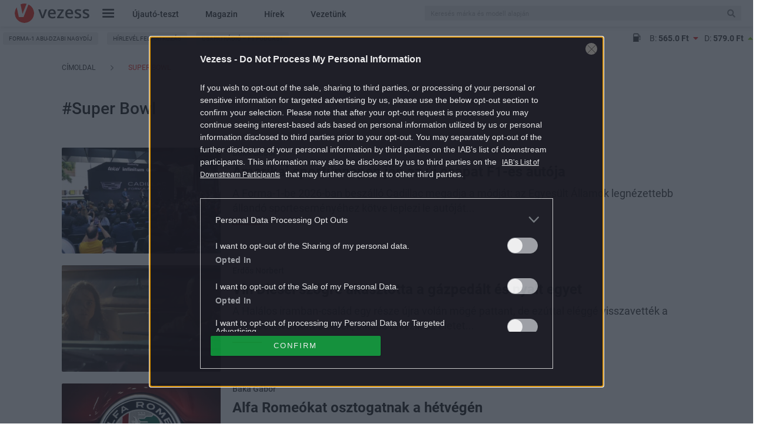

--- FILE ---
content_type: text/html; charset=UTF-8
request_url: https://www.vezess.hu/cimke/super-bowl/
body_size: 37165
content:

		<!DOCTYPE html>
<html xmlns="http://www.w3.org/1999/xhtml" xmlns:og="http://ogp.me/ns#" xmlns:fb="https://www.facebook.com/2008/fbml" dir="ltr" lang="hu" prefix="og: https://ogp.me/ns#" dir="ltr">
<head>
	<meta charset="UTF-8" />
	<meta name="viewport" content="width=device-width, initial-scale=1.0">
	
	<meta http-equiv='Content-Type' content='text/html; charset=UTF-8' />
	<meta http-equiv="Content-Language" content="hu-hu" />
	<meta http-equiv="X-UA-Compatible" content="IE=edge" />
	<meta http-equiv="Cache-control" content="public" max-age=3600 />
	<meta property="fb:pages" content="212516791170" />
	<meta property="fb:pages" content="675213705870807" />
	<meta property="fb:pages" content="265348116976959" />
	<meta property="fb:pages" content="1557614154310321" />
	<link rel="shortcut icon" href="https://www.vezess.hu/favicon/1/favicon.ico" type="image/x-icon" />

	
		<!-- All in One SEO Pro 4.9.1.1 - aioseo.com -->
		<title>Super Bowl | Vezess</title>
	<meta name="robots" content="max-snippet:-1, max-image-preview:large, max-video-preview:-1" />
	<link rel="canonical" href="https://www.vezess.hu/cimke/super-bowl/" />
	<link rel="next" href="https://www.vezess.hu/cimke/super-bowl/page/2/" />
	<meta name="generator" content="All in One SEO Pro (AIOSEO) 4.9.1.1" />
		<meta property="og:locale" content="hu_HU" />
		<meta property="og:site_name" content="Vezess" />
		<meta property="og:type" content="article" />
		<meta property="og:title" content="Super Bowl | Vezess" />
		<meta property="og:url" content="https://www.vezess.hu/cimke/super-bowl/" />
		<meta name="twitter:card" content="summary_large_image" />
		<meta name="twitter:title" content="Super Bowl | Vezess" />
		<script type="application/ld+json" class="aioseo-schema">
			{"@context":"https:\/\/schema.org","@graph":[{"@type":"BreadcrumbList","@id":"https:\/\/www.vezess.hu\/cimke\/super-bowl\/#breadcrumblist","itemListElement":[{"@type":"ListItem","@id":"https:\/\/www.vezess.hu#listItem","position":1,"name":"Home","item":"https:\/\/www.vezess.hu","nextItem":{"@type":"ListItem","@id":"https:\/\/www.vezess.hu\/cimke\/super-bowl\/#listItem","name":"Super Bowl"}},{"@type":"ListItem","@id":"https:\/\/www.vezess.hu\/cimke\/super-bowl\/#listItem","position":2,"name":"Super Bowl","previousItem":{"@type":"ListItem","@id":"https:\/\/www.vezess.hu#listItem","name":"Home"}}]},{"@type":"CollectionPage","@id":"https:\/\/www.vezess.hu\/cimke\/super-bowl\/#collectionpage","url":"https:\/\/www.vezess.hu\/cimke\/super-bowl\/","name":"Super Bowl | Vezess","inLanguage":"hu-HU","isPartOf":{"@id":"https:\/\/www.vezess.hu\/#website"},"breadcrumb":{"@id":"https:\/\/www.vezess.hu\/cimke\/super-bowl\/#breadcrumblist"}},{"@type":"Organization","@id":"https:\/\/www.vezess.hu\/#organization","name":"Vezess","description":"Az aut\u00f3z\u00e1s kaland, az aut\u00f3v\u00e1s\u00e1rl\u00e1s nem","url":"https:\/\/www.vezess.hu\/"},{"@type":"WebSite","@id":"https:\/\/www.vezess.hu\/#website","url":"https:\/\/www.vezess.hu\/","name":"Vezess","description":"Az aut\u00f3z\u00e1s kaland, az aut\u00f3v\u00e1s\u00e1rl\u00e1s nem","inLanguage":"hu-HU","publisher":{"@id":"https:\/\/www.vezess.hu\/#organization"}}]}
		</script>
		<!-- All in One SEO Pro -->

<link rel="author" href="https://plus.google.com/+vezesshu" />
<meta property="og:title" content="Super Bowl | Vezess" />
<meta property="og:type" content="object" />
<meta property="og:url" content="https://www.vezess.hu/cimke/super-bowl/" />
<meta property="og:image" content="https://www.vezess.hu/app/themes/vezess/images/logo.png" />
<meta property="og:site_name" content="Vezess" />
<meta property="og:description" content="A www.vezess.hu legfrissebb cikkei Super Bowl témában." />
<meta property="twitter:card" content="summary" />
<meta property="twitter:site" content="@VezessHu" />
<meta property="twitter:domain" content="vezess.hu" />
<meta property="twitter:description" content="A www.vezess.hu legfrissebb cikkei Super Bowl témában." />
<meta itemprop="image" content="https://www.vezess.hu/app/themes/vezess/images/logo.png" />
<link rel="alternate" type="application/rss+xml" title="Vezess &raquo; Super Bowl címke hírcsatorna" href="https://www.vezess.hu/cimke/super-bowl/feed/" />
<script type="text/javascript">
window._wpemojiSettings = {"baseUrl":"https:\/\/s.w.org\/images\/core\/emoji\/14.0.0\/72x72\/","ext":".png","svgUrl":"https:\/\/s.w.org\/images\/core\/emoji\/14.0.0\/svg\/","svgExt":".svg","source":{"concatemoji":"https:\/\/www.vezess.hu\/wordpress-core\/wp-includes\/js\/wp-emoji-release.min.js?ver=6.3.1"}};
/*! This file is auto-generated */
!function(i,n){var o,s,e;function c(e){try{var t={supportTests:e,timestamp:(new Date).valueOf()};sessionStorage.setItem(o,JSON.stringify(t))}catch(e){}}function p(e,t,n){e.clearRect(0,0,e.canvas.width,e.canvas.height),e.fillText(t,0,0);var t=new Uint32Array(e.getImageData(0,0,e.canvas.width,e.canvas.height).data),r=(e.clearRect(0,0,e.canvas.width,e.canvas.height),e.fillText(n,0,0),new Uint32Array(e.getImageData(0,0,e.canvas.width,e.canvas.height).data));return t.every(function(e,t){return e===r[t]})}function u(e,t,n){switch(t){case"flag":return n(e,"\ud83c\udff3\ufe0f\u200d\u26a7\ufe0f","\ud83c\udff3\ufe0f\u200b\u26a7\ufe0f")?!1:!n(e,"\ud83c\uddfa\ud83c\uddf3","\ud83c\uddfa\u200b\ud83c\uddf3")&&!n(e,"\ud83c\udff4\udb40\udc67\udb40\udc62\udb40\udc65\udb40\udc6e\udb40\udc67\udb40\udc7f","\ud83c\udff4\u200b\udb40\udc67\u200b\udb40\udc62\u200b\udb40\udc65\u200b\udb40\udc6e\u200b\udb40\udc67\u200b\udb40\udc7f");case"emoji":return!n(e,"\ud83e\udef1\ud83c\udffb\u200d\ud83e\udef2\ud83c\udfff","\ud83e\udef1\ud83c\udffb\u200b\ud83e\udef2\ud83c\udfff")}return!1}function f(e,t,n){var r="undefined"!=typeof WorkerGlobalScope&&self instanceof WorkerGlobalScope?new OffscreenCanvas(300,150):i.createElement("canvas"),a=r.getContext("2d",{willReadFrequently:!0}),o=(a.textBaseline="top",a.font="600 32px Arial",{});return e.forEach(function(e){o[e]=t(a,e,n)}),o}function t(e){var t=i.createElement("script");t.src=e,t.defer=!0,i.head.appendChild(t)}"undefined"!=typeof Promise&&(o="wpEmojiSettingsSupports",s=["flag","emoji"],n.supports={everything:!0,everythingExceptFlag:!0},e=new Promise(function(e){i.addEventListener("DOMContentLoaded",e,{once:!0})}),new Promise(function(t){var n=function(){try{var e=JSON.parse(sessionStorage.getItem(o));if("object"==typeof e&&"number"==typeof e.timestamp&&(new Date).valueOf()<e.timestamp+604800&&"object"==typeof e.supportTests)return e.supportTests}catch(e){}return null}();if(!n){if("undefined"!=typeof Worker&&"undefined"!=typeof OffscreenCanvas&&"undefined"!=typeof URL&&URL.createObjectURL&&"undefined"!=typeof Blob)try{var e="postMessage("+f.toString()+"("+[JSON.stringify(s),u.toString(),p.toString()].join(",")+"));",r=new Blob([e],{type:"text/javascript"}),a=new Worker(URL.createObjectURL(r),{name:"wpTestEmojiSupports"});return void(a.onmessage=function(e){c(n=e.data),a.terminate(),t(n)})}catch(e){}c(n=f(s,u,p))}t(n)}).then(function(e){for(var t in e)n.supports[t]=e[t],n.supports.everything=n.supports.everything&&n.supports[t],"flag"!==t&&(n.supports.everythingExceptFlag=n.supports.everythingExceptFlag&&n.supports[t]);n.supports.everythingExceptFlag=n.supports.everythingExceptFlag&&!n.supports.flag,n.DOMReady=!1,n.readyCallback=function(){n.DOMReady=!0}}).then(function(){return e}).then(function(){var e;n.supports.everything||(n.readyCallback(),(e=n.source||{}).concatemoji?t(e.concatemoji):e.wpemoji&&e.twemoji&&(t(e.twemoji),t(e.wpemoji)))}))}((window,document),window._wpemojiSettings);
</script>
<style type="text/css">
img.wp-smiley,
img.emoji {
	display: inline !important;
	border: none !important;
	box-shadow: none !important;
	height: 1em !important;
	width: 1em !important;
	margin: 0 0.07em !important;
	vertical-align: -0.1em !important;
	background: none !important;
	padding: 0 !important;
}
</style>
	<link rel='stylesheet' id='wp-block-library-css' href='https://www.vezess.hu/wordpress-core/wp-includes/css/dist/block-library/style.min.css?ver=1767877866' type='text/css' media='all' />
<link rel='stylesheet' id='aioseo/css/src/vue/standalone/blocks/table-of-contents/global.scss-css' href='https://www.vezess.hu/app/plugins/all-in-one-seo-pro/dist/Pro/assets/css/table-of-contents/global.e90f6d47.css?ver=4.9.1.1' type='text/css' media='all' />
<link rel='stylesheet' id='aioseo/css/src/vue/standalone/blocks/pro/recipe/global.scss-css' href='https://www.vezess.hu/app/plugins/all-in-one-seo-pro/dist/Pro/assets/css/recipe/global.67a3275f.css?ver=4.9.1.1' type='text/css' media='all' />
<link rel='stylesheet' id='aioseo/css/src/vue/standalone/blocks/pro/product/global.scss-css' href='https://www.vezess.hu/app/plugins/all-in-one-seo-pro/dist/Pro/assets/css/product/global.61066cfb.css?ver=4.9.1.1' type='text/css' media='all' />
<style id='classic-theme-styles-inline-css' type='text/css'>
/*! This file is auto-generated */
.wp-block-button__link{color:#fff;background-color:#32373c;border-radius:9999px;box-shadow:none;text-decoration:none;padding:calc(.667em + 2px) calc(1.333em + 2px);font-size:1.125em}.wp-block-file__button{background:#32373c;color:#fff;text-decoration:none}
</style>
<style id='global-styles-inline-css' type='text/css'>
body{--wp--preset--color--black: #000000;--wp--preset--color--cyan-bluish-gray: #abb8c3;--wp--preset--color--white: #ffffff;--wp--preset--color--pale-pink: #f78da7;--wp--preset--color--vivid-red: #cf2e2e;--wp--preset--color--luminous-vivid-orange: #ff6900;--wp--preset--color--luminous-vivid-amber: #fcb900;--wp--preset--color--light-green-cyan: #7bdcb5;--wp--preset--color--vivid-green-cyan: #00d084;--wp--preset--color--pale-cyan-blue: #8ed1fc;--wp--preset--color--vivid-cyan-blue: #0693e3;--wp--preset--color--vivid-purple: #9b51e0;--wp--preset--gradient--vivid-cyan-blue-to-vivid-purple: linear-gradient(135deg,rgba(6,147,227,1) 0%,rgb(155,81,224) 100%);--wp--preset--gradient--light-green-cyan-to-vivid-green-cyan: linear-gradient(135deg,rgb(122,220,180) 0%,rgb(0,208,130) 100%);--wp--preset--gradient--luminous-vivid-amber-to-luminous-vivid-orange: linear-gradient(135deg,rgba(252,185,0,1) 0%,rgba(255,105,0,1) 100%);--wp--preset--gradient--luminous-vivid-orange-to-vivid-red: linear-gradient(135deg,rgba(255,105,0,1) 0%,rgb(207,46,46) 100%);--wp--preset--gradient--very-light-gray-to-cyan-bluish-gray: linear-gradient(135deg,rgb(238,238,238) 0%,rgb(169,184,195) 100%);--wp--preset--gradient--cool-to-warm-spectrum: linear-gradient(135deg,rgb(74,234,220) 0%,rgb(151,120,209) 20%,rgb(207,42,186) 40%,rgb(238,44,130) 60%,rgb(251,105,98) 80%,rgb(254,248,76) 100%);--wp--preset--gradient--blush-light-purple: linear-gradient(135deg,rgb(255,206,236) 0%,rgb(152,150,240) 100%);--wp--preset--gradient--blush-bordeaux: linear-gradient(135deg,rgb(254,205,165) 0%,rgb(254,45,45) 50%,rgb(107,0,62) 100%);--wp--preset--gradient--luminous-dusk: linear-gradient(135deg,rgb(255,203,112) 0%,rgb(199,81,192) 50%,rgb(65,88,208) 100%);--wp--preset--gradient--pale-ocean: linear-gradient(135deg,rgb(255,245,203) 0%,rgb(182,227,212) 50%,rgb(51,167,181) 100%);--wp--preset--gradient--electric-grass: linear-gradient(135deg,rgb(202,248,128) 0%,rgb(113,206,126) 100%);--wp--preset--gradient--midnight: linear-gradient(135deg,rgb(2,3,129) 0%,rgb(40,116,252) 100%);--wp--preset--font-size--small: 13px;--wp--preset--font-size--medium: 20px;--wp--preset--font-size--large: 36px;--wp--preset--font-size--x-large: 42px;--wp--preset--spacing--20: 0.44rem;--wp--preset--spacing--30: 0.67rem;--wp--preset--spacing--40: 1rem;--wp--preset--spacing--50: 1.5rem;--wp--preset--spacing--60: 2.25rem;--wp--preset--spacing--70: 3.38rem;--wp--preset--spacing--80: 5.06rem;--wp--preset--shadow--natural: 6px 6px 9px rgba(0, 0, 0, 0.2);--wp--preset--shadow--deep: 12px 12px 50px rgba(0, 0, 0, 0.4);--wp--preset--shadow--sharp: 6px 6px 0px rgba(0, 0, 0, 0.2);--wp--preset--shadow--outlined: 6px 6px 0px -3px rgba(255, 255, 255, 1), 6px 6px rgba(0, 0, 0, 1);--wp--preset--shadow--crisp: 6px 6px 0px rgba(0, 0, 0, 1);}:where(.is-layout-flex){gap: 0.5em;}:where(.is-layout-grid){gap: 0.5em;}body .is-layout-flow > .alignleft{float: left;margin-inline-start: 0;margin-inline-end: 2em;}body .is-layout-flow > .alignright{float: right;margin-inline-start: 2em;margin-inline-end: 0;}body .is-layout-flow > .aligncenter{margin-left: auto !important;margin-right: auto !important;}body .is-layout-constrained > .alignleft{float: left;margin-inline-start: 0;margin-inline-end: 2em;}body .is-layout-constrained > .alignright{float: right;margin-inline-start: 2em;margin-inline-end: 0;}body .is-layout-constrained > .aligncenter{margin-left: auto !important;margin-right: auto !important;}body .is-layout-constrained > :where(:not(.alignleft):not(.alignright):not(.alignfull)){max-width: var(--wp--style--global--content-size);margin-left: auto !important;margin-right: auto !important;}body .is-layout-constrained > .alignwide{max-width: var(--wp--style--global--wide-size);}body .is-layout-flex{display: flex;}body .is-layout-flex{flex-wrap: wrap;align-items: center;}body .is-layout-flex > *{margin: 0;}body .is-layout-grid{display: grid;}body .is-layout-grid > *{margin: 0;}:where(.wp-block-columns.is-layout-flex){gap: 2em;}:where(.wp-block-columns.is-layout-grid){gap: 2em;}:where(.wp-block-post-template.is-layout-flex){gap: 1.25em;}:where(.wp-block-post-template.is-layout-grid){gap: 1.25em;}.has-black-color{color: var(--wp--preset--color--black) !important;}.has-cyan-bluish-gray-color{color: var(--wp--preset--color--cyan-bluish-gray) !important;}.has-white-color{color: var(--wp--preset--color--white) !important;}.has-pale-pink-color{color: var(--wp--preset--color--pale-pink) !important;}.has-vivid-red-color{color: var(--wp--preset--color--vivid-red) !important;}.has-luminous-vivid-orange-color{color: var(--wp--preset--color--luminous-vivid-orange) !important;}.has-luminous-vivid-amber-color{color: var(--wp--preset--color--luminous-vivid-amber) !important;}.has-light-green-cyan-color{color: var(--wp--preset--color--light-green-cyan) !important;}.has-vivid-green-cyan-color{color: var(--wp--preset--color--vivid-green-cyan) !important;}.has-pale-cyan-blue-color{color: var(--wp--preset--color--pale-cyan-blue) !important;}.has-vivid-cyan-blue-color{color: var(--wp--preset--color--vivid-cyan-blue) !important;}.has-vivid-purple-color{color: var(--wp--preset--color--vivid-purple) !important;}.has-black-background-color{background-color: var(--wp--preset--color--black) !important;}.has-cyan-bluish-gray-background-color{background-color: var(--wp--preset--color--cyan-bluish-gray) !important;}.has-white-background-color{background-color: var(--wp--preset--color--white) !important;}.has-pale-pink-background-color{background-color: var(--wp--preset--color--pale-pink) !important;}.has-vivid-red-background-color{background-color: var(--wp--preset--color--vivid-red) !important;}.has-luminous-vivid-orange-background-color{background-color: var(--wp--preset--color--luminous-vivid-orange) !important;}.has-luminous-vivid-amber-background-color{background-color: var(--wp--preset--color--luminous-vivid-amber) !important;}.has-light-green-cyan-background-color{background-color: var(--wp--preset--color--light-green-cyan) !important;}.has-vivid-green-cyan-background-color{background-color: var(--wp--preset--color--vivid-green-cyan) !important;}.has-pale-cyan-blue-background-color{background-color: var(--wp--preset--color--pale-cyan-blue) !important;}.has-vivid-cyan-blue-background-color{background-color: var(--wp--preset--color--vivid-cyan-blue) !important;}.has-vivid-purple-background-color{background-color: var(--wp--preset--color--vivid-purple) !important;}.has-black-border-color{border-color: var(--wp--preset--color--black) !important;}.has-cyan-bluish-gray-border-color{border-color: var(--wp--preset--color--cyan-bluish-gray) !important;}.has-white-border-color{border-color: var(--wp--preset--color--white) !important;}.has-pale-pink-border-color{border-color: var(--wp--preset--color--pale-pink) !important;}.has-vivid-red-border-color{border-color: var(--wp--preset--color--vivid-red) !important;}.has-luminous-vivid-orange-border-color{border-color: var(--wp--preset--color--luminous-vivid-orange) !important;}.has-luminous-vivid-amber-border-color{border-color: var(--wp--preset--color--luminous-vivid-amber) !important;}.has-light-green-cyan-border-color{border-color: var(--wp--preset--color--light-green-cyan) !important;}.has-vivid-green-cyan-border-color{border-color: var(--wp--preset--color--vivid-green-cyan) !important;}.has-pale-cyan-blue-border-color{border-color: var(--wp--preset--color--pale-cyan-blue) !important;}.has-vivid-cyan-blue-border-color{border-color: var(--wp--preset--color--vivid-cyan-blue) !important;}.has-vivid-purple-border-color{border-color: var(--wp--preset--color--vivid-purple) !important;}.has-vivid-cyan-blue-to-vivid-purple-gradient-background{background: var(--wp--preset--gradient--vivid-cyan-blue-to-vivid-purple) !important;}.has-light-green-cyan-to-vivid-green-cyan-gradient-background{background: var(--wp--preset--gradient--light-green-cyan-to-vivid-green-cyan) !important;}.has-luminous-vivid-amber-to-luminous-vivid-orange-gradient-background{background: var(--wp--preset--gradient--luminous-vivid-amber-to-luminous-vivid-orange) !important;}.has-luminous-vivid-orange-to-vivid-red-gradient-background{background: var(--wp--preset--gradient--luminous-vivid-orange-to-vivid-red) !important;}.has-very-light-gray-to-cyan-bluish-gray-gradient-background{background: var(--wp--preset--gradient--very-light-gray-to-cyan-bluish-gray) !important;}.has-cool-to-warm-spectrum-gradient-background{background: var(--wp--preset--gradient--cool-to-warm-spectrum) !important;}.has-blush-light-purple-gradient-background{background: var(--wp--preset--gradient--blush-light-purple) !important;}.has-blush-bordeaux-gradient-background{background: var(--wp--preset--gradient--blush-bordeaux) !important;}.has-luminous-dusk-gradient-background{background: var(--wp--preset--gradient--luminous-dusk) !important;}.has-pale-ocean-gradient-background{background: var(--wp--preset--gradient--pale-ocean) !important;}.has-electric-grass-gradient-background{background: var(--wp--preset--gradient--electric-grass) !important;}.has-midnight-gradient-background{background: var(--wp--preset--gradient--midnight) !important;}.has-small-font-size{font-size: var(--wp--preset--font-size--small) !important;}.has-medium-font-size{font-size: var(--wp--preset--font-size--medium) !important;}.has-large-font-size{font-size: var(--wp--preset--font-size--large) !important;}.has-x-large-font-size{font-size: var(--wp--preset--font-size--x-large) !important;}
.wp-block-navigation a:where(:not(.wp-element-button)){color: inherit;}
:where(.wp-block-post-template.is-layout-flex){gap: 1.25em;}:where(.wp-block-post-template.is-layout-grid){gap: 1.25em;}
:where(.wp-block-columns.is-layout-flex){gap: 2em;}:where(.wp-block-columns.is-layout-grid){gap: 2em;}
.wp-block-pullquote{font-size: 1.5em;line-height: 1.6;}
</style>
<link rel='stylesheet' id='list-page-desktop-critical-css' href='https://www.vezess.hu/app/themes/vezess/dist/css/list-page-desktop-critical.css?ver=1767877866' type='text/css' media='all' />
<link rel='stylesheet' id='vezess.vezess-article-component-widgets-css' href='https://www.vezess.hu/app/plugins/vezess-article-component-widgets/assets/css/vezess-article-component-widgets.css?ver=1767877866' type='text/css' media='all' />
<link rel='stylesheet' id='sponsoredpost_css-css' href='https://www.vezess.hu/app/plugins/central-sales-sponsored-block/assets/css/sponsoredpost.css?ver=1767877866' type='text/css' media='all' />
<link rel='stylesheet' id='wp_mailjet_form_builder_widget-widget-front-styles-css' href='https://www.vezess.hu/app/plugins/mailjet-for-wordpress/src/widgetformbuilder/css/front-widget.css?ver=6.1.3' type='text/css' media='all' />
<script type='text/javascript' src='https://www.vezess.hu/wordpress-core/wp-includes/js/underscore.min.js?ver=1.13.4' id='underscore-js'></script>
<script type='text/javascript' src='https://www.vezess.hu/wordpress-core/wp-includes/js/jquery/jquery.min.js?ver=3.7.0' id='jquery-core-js'></script>
<script type='text/javascript' src='https://www.vezess.hu/wordpress-core/wp-includes/js/jquery/jquery-migrate.min.js?ver=3.4.1' id='jquery-migrate-js'></script>
<script type='text/javascript' src='https://www.vezess.hu/app/themes/vezess/dist/js/common-header.js?ver=1767877866' id='common_header-js'></script>
<script type='text/javascript' id='vezess.ajax-js-extra'>
/* <![CDATA[ */
var vezess_ajax_params = {"url":"https:\/\/www.vezess.hu\/wordpress-core\/wp-admin\/admin-ajax.php","better_url":"https:\/\/www.vezess.hu\/ajax.php"};
/* ]]> */
</script>
<script type='text/javascript' src='https://www.vezess.hu/app/plugins/vezess/assets/js/vezess_ajax.js?ver=1767877866' id='vezess.ajax-js'></script>
<script type='text/javascript' src='https://www.vezess.hu/app/plugins/vezess-article-component-widgets/assets/js/article_before_after_slider.js?ver=1767877866' id='vezess.article_before_after_slider-js'></script>
<script type='text/javascript' id='sponsoredpost_js-js-extra'>
/* <![CDATA[ */
var sponsoredpost_params = {"datas":{"alvas":{"posts":[{"permalink":"https:\/\/www.vezess.hu\/driver\/2021\/09\/23\/rossz-szokasok-amelyek-negativan-befolyasoljak-alvasunkat\/","title":"Rossz szok\u00e1sok, amelyek negat\u00edvan befoly\u00e1solj\u00e1k alv\u00e1sunkat","excerpt":"Felm\u00e9r\u00e9sek szerint a magyar lakoss\u00e1g 15-30 sz\u00e1zal\u00e9ka szenved valamilyen alv\u00e1szavart\u00f3l, \u00e9s minden m\u00e1sodik ember tal\u00e1lkozott m\u00e1r \u00e9lete sor\u00e1n ezzel a probl\u00e9m\u00e1val. Ha a k\u00f6vetkez\u0151 rossz p\u00e9ld\u00e1k a te \u00e9letedben is el\u0151fordulnak, akkor j\u00f3 es\u00e9llyel te is k\u00fcszk\u00f6dsz alv\u00e1sprobl\u00e9m\u00e1kkal.","image":"https:\/\/vezess2.p3k.hu\/app\/uploads\/2021\/07\/man-909049_1920.jpg"},{"permalink":"https:\/\/www.vezess.hu\/driver\/2021\/09\/15\/veszelyt-jelent-a-volan-mogott-minden-otodik-magyar\/","title":"Vesz\u00e9lyt jelent a vol\u00e1n m\u00f6g\u00f6tt minden \u00f6t\u00f6dik magyar","excerpt":"Az \u00e9let minden ter\u00fclet\u00e9re, k\u00f6zt\u00fck a vezet\u00e9sre is hat\u00e1ssal van, hogy mennyit alszunk. A rossz min\u0151s\u00e9g\u0171 alv\u00e1s komoly k\u00f6vetkezm\u00e9nyekkel, illetve vesz\u00e9lyekkel j\u00e1rhat.","image":"https:\/\/vezess2.p3k.hu\/app\/uploads\/2020\/10\/bjasz20181116012.jpg"},{"permalink":"https:\/\/www.vezess.hu\/driver\/2021\/09\/15\/rosszul-alszol-ez-lehet-az-oka\/","title":"Rosszul alszol? Ez lehet az oka","excerpt":"Az emberi l\u00e9t fontos r\u00e9sze az alv\u00e1s, ez\u00e9rt ha alv\u00e1sprobl\u00e9m\u00e1kt\u00f3l szenved\u00fcnk, komoly roml\u00e1s k\u00f6vetkezhet be \u00e9letmin\u0151s\u00e9g\u00fcnkben. A rossz alv\u00e1s okai \u00e9s k\u00f6vetkezm\u00e9nyei gyakran lehetnek ugyanazok.","image":"https:\/\/vezess2.p3k.hu\/app\/uploads\/2021\/07\/gettyimages-1038999772.jpg"}],"term_name":"Alv\u00e1s"},"aranyer":{"posts":[{"permalink":"https:\/\/www.vezess.hu\/driver\/2020\/01\/20\/fajdalom-a-vegbelnel-ez-lehet-az-oka\/","title":"F\u00e1jdalom a v\u00e9gb\u00e9ln\u00e9l? Ez lehet az oka","excerpt":"WC-re menni a vil\u00e1g legterm\u00e9szetesebb dolga, amikor h\u00edv a term\u00e9szet, akkor engedelmeskedni kell a parancsnak \u00e9s meg kell tenni a k\u00e9tbet\u0171s kit\u00e9r\u0151t. ","image":"https:\/\/vezess2.p3k.hu\/app\/uploads\/2020\/01\/venereal-diseases-2794380_1920.jpg"},{"permalink":"https:\/\/www.vezess.hu\/driver\/2020\/01\/20\/aranyer-elmulaszthato-vagy-egyutt-kell-vele-elni\/","title":"Arany\u00e9r: elmulaszthat\u00f3, vagy egy\u00fctt kell vele \u00e9lni?","excerpt":"Az arany\u00e9r m\u00e1r-m\u00e1r n\u00e9pbetegs\u00e9gnek sz\u00e1m\u00edt, holott sz\u00e1mos m\u00f3d l\u00e9tezik a kezel\u00e9s\u00e9re. Nem szabad belet\u00f6r\u0151dni a probl\u00e9m\u00e1ba! ","image":"https:\/\/vezess2.p3k.hu\/app\/uploads\/2019\/12\/jeans-3051102_1920.jpg"},{"permalink":"https:\/\/www.vezess.hu\/driver\/2020\/01\/20\/ide-vezet-a-tulzott-karrierizmus-betegge-tette-a-torteto-ferfit-a-ceges-auto-x\/","title":"Ide vezet a t\u00falzott karrierizmus: betegg\u00e9 tette a t\u00f6rtet\u0151 f\u00e9rfit a c\u00e9ges aut\u00f3! (x)","excerpt":"M\u00e1rton boldog volt, amikor megkapta \u00e9lete els\u0151 c\u00e9ges aut\u00f3j\u00e1t, p\u00e1r nap m\u00falva m\u00e1r a sarki boltba is csak azzal j\u00e1rt. Az \u00e1lland\u00f3 kocsik\u00e1z\u00e1snak meglett az eredm\u00e9nye, a fiatalember egyre furcs\u00e1bb t\u00fcneteket vett \u00e9szre mag\u00e1n.","image":"https:\/\/vezess2.p3k.hu\/app\/uploads\/2020\/01\/depositphotos_271446096_l-2015-1.jpg"}],"term_name":"Arany\u00e9r"},"aranyer-proktis":{"posts":[{"permalink":"https:\/\/www.vezess.hu\/driver\/2020\/07\/22\/ezen-mar-csak-a-proktologus-segithet\/","title":"Ezen m\u00e1r csak a proktol\u00f3gus seg\u00edthet","excerpt":"Kor\u00e1bban m\u00e1r t\u00f6bb cikkben is ut\u00e1naj\u00e1rtuk, mi\u00e9rt nem szabad f\u00e9lv\u00e1llr\u00f3l venni az aranyeret, illetve mit kell tenni az els\u0151 t\u00fcnetek jelentkez\u00e9sekor. Ha valaki figyelmen k\u00edv\u00fcl hagyja az arany\u00e9r els\u0151 jeleit \u00e9s arra v\u00e1r, hogy az eg\u00e9sz majd elm\u00falik mag\u00e1t\u00f3l, az minden bizonnyal id\u0151vel s\u00falyosabb szimpt\u00f3m\u00e1kkal lesz k\u00e9nytelen megk\u00fczdeni.","image":"https:\/\/vezess2.p3k.hu\/app\/uploads\/2020\/07\/aranyere_20200722_ap_01.jpg"},{"permalink":"https:\/\/www.vezess.hu\/driver\/2020\/07\/22\/valoban-elmulaszthato-e-az-aranyer\/","title":"Val\u00f3ban elmulaszthat\u00f3 az arany\u00e9r?","excerpt":"Nemcsak Magyarorsz\u00e1gon, hanem az eg\u00e9sz vil\u00e1gon az arany\u00e9r gyakorlatilag n\u00e9pbetegs\u00e9gnek sz\u00e1m\u00edt. Az enyh\u00e9bb t\u00fcnetek kezel\u00e9se m\u00e9g megoldhat\u00f3 helyileg hat\u00f3 v\u00e9gb\u00e9lk\u00fapok, ken\u0151cs\u00f6k haszn\u00e1lat\u00e1val vagy sz\u00e1jon \u00e1t szedhet\u0151 gy\u00f3gyszerekkel, azonban el\u0151rehaladottabb esetekben ez m\u00e1r nem el\u00e9g. De van-e rem\u00e9ny azok sz\u00e1m\u00e1ra, akik s\u00falyosabb panaszokkal fordulnak orvoshoz? Elmulaszthat\u00f3-e teljesen az arany\u00e9r, vagy csak a t\u00fcneteket lehet kezelni?","image":"https:\/\/vezess2.p3k.hu\/app\/uploads\/2020\/07\/man-2734073_1920.jpg"},{"permalink":"https:\/\/www.vezess.hu\/driver\/2020\/07\/16\/erre-erdemes-figyelni-ha-parod-gyermeket-var\/","title":"Erre \u00e9rdemes figyelni, ha p\u00e1rod gyermeket v\u00e1r","excerpt":"A babav\u00e1r\u00e1s sz\u00e1mtalan meghitt \u00e9s eml\u00e9kezetes pillanattal aj\u00e1nd\u00e9kozza meg a leend\u0151 sz\u00fcl\u0151ket. Az \u00e1ldott \u00e1llapotban l\u00e9v\u0151 kismam\u00e1k teste azonban nagy v\u00e1ltoz\u00e1sokon megy kereszt\u00fcl az alatt a kilenc h\u00f3nap alatt, am\u00edg a baba el\u00e9g er\u0151ss\u00e9 \u00e9s \u00e9rett\u00e9 v\u00e1lik ahhoz, hogy a vil\u00e1gra j\u00f6jj\u00f6n. ","image":"https:\/\/vezess2.p3k.hu\/app\/uploads\/2020\/06\/kismama_01-1.jpg"}],"term_name":"Arany\u00e9r-Proktis"},"best-cars":{"posts":[{"permalink":"https:\/\/www.vezess.hu\/hirek\/2019\/10\/22\/a-shell-helix-ultra-uj-utat-nyit-a-motorolaj-vedelmet-ado-uj-szabvany-fele\/","title":"A v\u00e9gzetes motorhib\u00e1t\u00f3l is \u00f3v Shell Helix Ultra (X)","excerpt":"Az \u00faj API SN PLUS szabv\u00e1ny bevezet\u00e9s\u00e9vel egyidej\u0171leg a Shell Helix Ultra bemutatja \u00faj term\u00e9kcsal\u00e1dj\u00e1t, amely fejlett v\u00e9delmet ny\u00fajt a korszer\u0171 turb\u00f3felt\u00f6lt\u0151s motoroknak ","image":"https:\/\/vezess2.p3k.hu\/app\/uploads\/2019\/10\/helix.jpg"}],"term_name":"Best Cars"},"ferfiassag":{"posts":[{"permalink":"https:\/\/www.vezess.hu\/driver\/2019\/09\/10\/5-ok-ami-elronthatja-az-ejszakai-pihenesed\/","title":"5 ok, ami elronthatja az \u00e9jszakai pihen\u00e9sed","excerpt":"Nehezen megy az elalv\u00e1s? Kialvatlanul m\u00e9sz dolgozni minden reggel? Lehets\u00e9ges, hogy az al\u00e1bbiak egyike okozza a probl\u00e9m\u00e1t.","image":"https:\/\/vezess2.p3k.hu\/app\/uploads\/2019\/08\/pro-3.jpg"},{"permalink":"https:\/\/www.vezess.hu\/driver\/2019\/09\/10\/prosztata\/","title":"Innen tudod biztosan, hogy meg\u00e9rintett a v\u00e1ltoz\u00f3kor szele","excerpt":"A f\u00e9rfiak teste olyan, mint az aut\u00f3: min\u00e9l korosabb, ann\u00e1l nagyobb figyelmet kell ford\u00edtani a karbantart\u00e1sra \u00e9s akkor m\u00e9g sok\u00e1ig szolg\u00e1lja tulajdonos\u00e1t. Keveset hallunk r\u00f3la, de az urakat is \u00e9rinti a v\u00e1ltoz\u00f3kor, amelynek t\u00fcnetei legink\u00e1bb 40-60 \u00e9ves kor k\u00f6z\u00f6tt jelentkezhetnek.","image":"https:\/\/vezess2.p3k.hu\/app\/uploads\/2019\/08\/gondolkodo.jpg"},{"permalink":"https:\/\/www.vezess.hu\/driver\/2019\/09\/10\/vizsgalatok-amikrol-meg-sorozes-kozben-is-kellemetlen-beszelni\/","title":"Mi t\u00f6rt\u00e9nik a porn\u00f3\u00fajs\u00e1gok, plak\u00e1tok \u00e9s a k\u00f3rtermi \u00e1gy szenth\u00e1roms\u00e1g\u00e1ban?","excerpt":"Egy j\u00f3 hangulat\u00fa bar\u00e1ti \u00f6sszej\u00f6vetel alkalm\u00e1val \u00e1ltal\u00e1ban ezek a t\u00e9m\u00e1k nem ker\u00fclnek el\u0151 a s\u00f6r\u00f6spoh\u00e1r alj\u00e1r\u00f3l, pedig egy\u00e1ltal\u00e1n nem ciki \u0151szint\u00e9nek lenni a bar\u00e1tainkkal, ak\u00e1r m\u00e9g j\u00f3l is els\u00fclhet a hasznos tapasztalatcsere.","image":"https:\/\/vezess2.p3k.hu\/app\/uploads\/2019\/08\/man-2037255_1920.jpg"}],"term_name":"F\u00e9rfiass\u00e1g"},"petranyi_201019":{"posts":[{"permalink":"https:\/\/www.vezess.hu\/magazin\/2020\/10\/19\/egerutak-a-hatarban-avagy-kalandos-dugokerules\/","title":"Eg\u00e9rutak a hat\u00e1rban, avagy kalandos dug\u00f3ker\u00fcl\u00e9s","excerpt":"Ahol \u00e1lland\u00f3ak a reggeli dug\u00f3k, baleset miatt gyakran be\u00e1ll az egyetlen j\u00e1rhat\u00f3 \u00fat, ott cs\u00e1b\u00edt\u00f3ak a menek\u00fcl\u00e9st jelent\u0151 f\u00f6ldutak. Szabadid\u0151-aut\u00f3val ezek is megny\u00edlnak el\u0151tt\u00fcnk.","image":"https:\/\/vezess2.p3k.hu\/app\/uploads\/2020\/10\/img_7088-scaled.jpg"},{"permalink":"https:\/\/www.vezess.hu\/magazin\/2020\/10\/19\/hibrid-elektromos-benzines-autovasarlas-milyen-autot-vegyek-tippek-zold-rendszam\/","title":"Milyen aut\u00f3val j\u00e1rok a legjobban?","excerpt":"Egy \u00faj kocsiba be\u00fclni val\u00f3di \u00f6r\u00f6m, de a d\u00f6nt\u00e9s nagy felel\u0151ss\u00e9g \u00e9s kock\u00e1zat is egyben. Van, akinek a d\u00edzel terepj\u00e1r\u00f3, m\u00e1snak az elektromos kisaut\u00f3, a benzines kombi vagy a konnektoros hibrid lesz a legjobb megold\u00e1s.","image":"https:\/\/vezess2.p3k.hu\/app\/uploads\/2020\/08\/fiestapuma-scaled.jpg"},{"permalink":"https:\/\/www.vezess.hu\/magazin\/2020\/10\/19\/igy-batran-elaludhatsz-a-kormany-mogott\/","title":"\u00cdgy b\u00e1tran elaludhatsz a korm\u00e1ny m\u00f6g\u00f6tt","excerpt":"Aut\u00f3ban aludni nemcsak sz\u00fcks\u00e9gb\u0151l lehet, hanem n\u00e9ha kifejezetten j\u00f3 m\u00f3ka. Hogy val\u00f3ban az legyen, adunk n\u00e9h\u00e1ny tippet.","image":"https:\/\/vezess2.p3k.hu\/app\/uploads\/2020\/10\/fuji0072.jpg"}],"term_name":"Ford Petr\u00e1nyi"},"generali_220301":{"posts":[{"permalink":"https:\/\/www.vezess.hu\/magazin\/2022\/03\/28\/ezek-a-legbiztonsagosabb-villanyautok\/","title":"Ezek a legbiztons\u00e1gosabb villanyaut\u00f3k","excerpt":"Gyors megjelen\u00e9s\u00e9nek \u00e9s tal\u00e1n ann\u00e1l is gyorsabb fejl\u0151d\u00e9s\u00e9nek k\u00f6sz\u00f6nhet\u0151en k\u00f6zel sem jelent akkora biztons\u00e1gi kock\u00e1zatot villanyaut\u00f3ra v\u00e1ltani, mint p\u00e1r \u00e9vvel ezel\u0151tt. Ha m\u00e9gis bek\u00f6vetkezne a baj, biztos\u00edt\u00e1s \u00e9s casco szempontj\u00e1b\u00f3l sem annyira k\u00f6r\u00fclm\u00e9nyes m\u00e1r a helyzet.","image":"https:\/\/vezess2.p3k.hu\/app\/uploads\/2020\/09\/fordevtolto.jpg"},{"permalink":"https:\/\/www.vezess.hu\/magazin\/2022\/03\/28\/igy-valtoztatja-meg-a-magyar-autos-eletet-a-villanyautozas\/","title":"\u00cdgy v\u00e1ltoztatja meg a magyar aut\u00f3s \u00e9let\u00e9t a villanyaut\u00f3z\u00e1s","excerpt":"A villanyaut\u00f3k gy\u00f6keresen elt\u00e9r\u0151 technik\u00e1val seg\u00edtik a mindennapi mobilit\u00e1st, mint a bels\u0151 \u00e9g\u00e9s\u0171 motorral szerelt t\u00e1rsaik. A lemezek alatt eg\u00e9sz m\u00e1s logika szerint m\u0171k\u00f6dnek, \u00e9s ez a v\u00e1ltoz\u00e1s a k\u00f6zleked\u00e9s egy\u00e9b ter\u00fcleteire is hat\u00e1ssal van.","image":"https:\/\/vezess2.p3k.hu\/app\/uploads\/2022\/02\/img_1404_vezess.jpg"},{"permalink":"https:\/\/www.vezess.hu\/magazin\/2022\/03\/28\/okkal-felunk-az-elektromos-autoktol\/","title":"Okkal f\u00e9l\u00fcnk az elektromos aut\u00f3kt\u00f3l?","excerpt":"T\u00fals\u00e1gosan \u00faj, t\u00fals\u00e1gosan modern, \u00e9s egyre kev\u00e9sb\u00e9 manu\u00e1lis \u2013 a technol\u00f3gia \u00e1ltal \u00e1tvett kontroll ok\u00e1n sokakban \u00f3ri\u00e1si m\u00e9g a f\u00e9lsz az elektromos aut\u00f3kkal szemben. Pedig val\u00f3j\u00e1ban k\u00f6zel sem annyira s\u00e1t\u00e1ni a helyzet, mint azt sokan gondolj\u00e1k, \u00e9s ahogy n\u0151 az elfogadotts\u00e1guk, biztos\u00edt\u00e1st \u00e9s casc\u00f3t is k\u00f6nnyebben lehet k\u00f6tni.","image":"https:\/\/vezess2.p3k.hu\/app\/uploads\/2022\/02\/gettyimages-159230872.jpg"}],"term_name":"Generali-eCasco"},"proktis":{"posts":[{"permalink":"https:\/\/www.vezess.hu\/driver\/2026\/01\/19\/az-edzoterem-rejtett-veszelye-errol-senki-sem-beszel\/","title":"Az edz\u0151terem rejtett vesz\u00e9lye: err\u0151l senki sem besz\u00e9l","excerpt":"Nem v\u00e1rosi legenda, janu\u00e1rban t\u00e9nyleg t\u00f6mve vannak az edz\u0151termek. Ha m\u00e1r te is tervezgeted, hogy felt\u0171nsz a kondig\u00e9pek k\u00f6z\u00f6tt, akkor van egy hasznos tipp\u00fcnk! ","image":"https:\/\/vezess2.p3k.hu\/app\/uploads\/2026\/01\/gettyimages-2244662100.jpg"},{"permalink":"https:\/\/www.vezess.hu\/driver\/2026\/01\/18\/baj-lehet-abbol-ha-nem-figyelsz-erre-vezetes-kozben\/","title":"Baj lehet abb\u00f3l, ha nem figyelsz erre vezet\u00e9s k\u00f6zben","excerpt":"Ha folyton az lebeg a szemed el\u0151tt, hogy c\u00e9lba \u00e9rj, akkor k\u00f6nnyen megfeledkezhetsz egy\u00e9b fontos dolgokr\u00f3l. ","image":"https:\/\/vezess2.p3k.hu\/app\/uploads\/2026\/01\/gettyimages-1329402954.jpg"},{"permalink":"https:\/\/www.vezess.hu\/driver\/2026\/01\/17\/van-amit-el-kellene-tanulni-a-rendszamgyujtoktol\/","title":"Van, amit el kellene tanulni a rendsz\u00e1mgy\u0171jt\u0151kt\u0151l","excerpt":"Vajon lehet-e a rendsz\u00e1m kommunik\u00e1ci\u00f3s eszk\u00f6z? \u00c9s ha igen, akkor el\u00e1ruln\u00e1nk-e vele olyat, amit csak a doki tudhat? ","image":"https:\/\/vezess2.p3k.hu\/app\/uploads\/2026\/01\/gettyimages-813165770.jpg"}],"term_name":"Proktis"},"proktis_03":{"posts":[{"permalink":"https:\/\/www.vezess.hu\/driver\/2025\/09\/19\/ha-villog-a-lampa-allj-meg-egy-szervizre-ne-hanyagold-el-az-aranyeret-x\/","title":"Ha villog a l\u00e1mpa, \u00e1llj meg egy szervizre \u2013 ne hanyagold el az aranyeret! (x)","excerpt":"Az igazs\u00e1g az, hogy vannak mondatok, amiket nem szeret\u00fcnk hallani. Olvas\u00f3nknak j\u00f3 p\u00e1r ilyen jutott a szervizben, a p\u00e1rkapcsolat\u00e1ban \u2013 \u00e9s az aranyere miatt is.","image":"https:\/\/vezess2.p3k.hu\/app\/uploads\/2025\/09\/proktis_pr2_2509.jpg"},{"permalink":"https:\/\/www.vezess.hu\/driver\/2025\/09\/17\/amikor-a-nedves-torlokendo-a-rossz-opcio\/","title":"Amikor a nedves t\u00f6rl\u0151kend\u0151 a rossz opci\u00f3","excerpt":"Vannak helyzetek, amikor egy nedves t\u00f6rl\u0151kend\u0151 a lehet\u0151 legrosszabb v\u00e1laszt\u00e1s. Mutatjuk, melyek ezek. Jobb nem tet\u00e9zni a bajt!","image":"https:\/\/vezess2.p3k.hu\/app\/uploads\/2025\/09\/gettyimages-1388645967.jpg"},{"permalink":"https:\/\/www.vezess.hu\/driver\/2025\/09\/17\/nem-a-kor-az-ules-oregit\/","title":"Nem a kor, hanem a sok \u00fcl\u00e9s \u00f6reg\u00edt","excerpt":"Ha olyan munk\u00e1d van, ami miatt sokat kell \u00fcln\u00f6d, akkor van sz\u00e1modra egy fontos h\u00edr\u00fcnk.  Egy\u00e1ltal\u00e1n nem mindegy, hogy min \u00e9s hogyan \u00fclsz. ","image":"https:\/\/vezess2.p3k.hu\/app\/uploads\/2025\/09\/gettyimages-874812746.jpg"}],"term_name":"Proktis_03"},"proktis_12":{"posts":[{"permalink":"https:\/\/www.vezess.hu\/driver\/2024\/12\/16\/ramehet-a-nemi-eleted-ha-tunyulsz\/","title":"R\u00e1mehet a nemi \u00e9leted, ha tunyulsz","excerpt":"Nem k\u00f6nny\u0171 kimenni futni, amikor m\u00ednuszok repkednek odakint. Van azonban egy komoly \u00e9rv\u00fcnk, hogy mi\u00e9rt tedd meg m\u00e9gis. ","image":"https:\/\/vezess2.p3k.hu\/app\/uploads\/2024\/12\/gettyimages-1167360726.jpg"},{"permalink":"https:\/\/www.vezess.hu\/driver\/2024\/12\/16\/az-unnepekkel-egyutt-kozeledik-egy-veszely\/","title":"Az \u00fcnnepekkel egy\u00fctt k\u00f6zeledik egy vesz\u00e9ly","excerpt":"Az \u00fcnnepek alatt gyakran el\u0151ker\u00fclnek a koccint\u00e1sra sz\u00e1nt alkoholos italok. Mutatjuk, mi\u00e9rt ne vidd t\u00falz\u00e1sba a fogyaszt\u00e1sukat. ","image":"https:\/\/vezess2.p3k.hu\/app\/uploads\/2024\/12\/gettyimages-1758808460.jpg"},{"permalink":"https:\/\/www.vezess.hu\/driver\/2024\/12\/16\/ezeket-fogyaszd-hogy-ne-fajjon-ott-lent\/","title":"Ezeket fogyaszd, hogy ne f\u00e1jjon ott lent!","excerpt":"J\u00f6nnek az \u00fcnnepek \u00e9s a nagy \u00e9tkez\u00e9sek. J\u00f3l hangzik, van benne kock\u00e1zat. A rostban gazdag \u00e9telek seg\u00edthetnek elker\u00fclni az aranyeret. Mutatjuk, melyek ezek!","image":"https:\/\/vezess2.p3k.hu\/app\/uploads\/2024\/12\/gettyimages-2170165351.jpg"}],"term_name":"Proktis_12"},"proktis_2021":{"posts":[{"permalink":"https:\/\/www.vezess.hu\/driver\/2021\/07\/21\/haz-koruli-munka-ferfiak-aranyer\/","title":"Nem v\u00e1rt vesz\u00e9lyek fenyegetik a f\u00e9rfiakat a h\u00e1z k\u00f6r\u00fcl","excerpt":"Az olyan otthoni feladatok, mint a kerti munka vagy a lak\u00e1sfel\u00faj\u00edt\u00e1s is hozz\u00e1j\u00e1rulhatnak egy k\u00ednz\u00f3 betegs\u00e9g kialakul\u00e1s\u00e1hoz.","image":"https:\/\/vezess2.p3k.hu\/app\/uploads\/2021\/05\/talicskas-ember-e1621620724320.jpg"},{"permalink":"https:\/\/www.vezess.hu\/driver\/2021\/07\/15\/aranyer-a-megeroltetestol-is-kialakulhat-x\/","title":"Arany\u00e9r: a meger\u0151ltet\u00e9st\u0151l is kialakulhat (x)","excerpt":"Roland \u00fagy v\u00e9li, hogy az arany\u00e9rr\u0151l b\u00e1trabban k\u00e9ne besz\u00e9lni, mert az alfel\u00fcnket \u00e9rint\u0151 betegs\u00e9g b\u00e1rkin\u00e9l kialakulhat. Szerinte semmi ciki nincs benne, neki p\u00e9ld\u00e1ul a t\u00falz\u00e1sba vitt s\u00falyz\u00f3z\u00e1st\u00f3l lett aranyere.","image":"https:\/\/vezess2.p3k.hu\/app\/uploads\/2021\/07\/pr-598.jpg"},{"permalink":"https:\/\/www.vezess.hu\/driver\/2021\/07\/14\/5-kerdes-amit-eddig-nem-mertel-feltenni-az-aranyerrol\/","title":"5 k\u00e9rd\u00e9s, amit eddig nem mert\u00e9l feltenni az arany\u00e9rr\u0151l","excerpt":"Bizony\u00e1ra l\u00e9pten-nyomon tal\u00e1lkozol arany\u00e9rken\u0151ccsel kapcsolatos rekl\u00e1mokkal, hirdet\u00e9sekkel, cikkekkel. T\u00e9nyleg ennyire elterjedt betegs\u00e9g lenne az arany\u00e9r? Most megv\u00e1laszolunk n\u00e9h\u00e1ny fontosabb k\u00e9rd\u00e9st, amelyeket tal\u00e1n m\u00e9g te sem mert\u00e9l feltenni.","image":"https:\/\/vezess2.p3k.hu\/app\/uploads\/2021\/05\/doctor-5710152_1280.jpg"}],"term_name":"Proktis_2021"},"proktis_2022":{"posts":[{"permalink":"https:\/\/www.vezess.hu\/driver\/2023\/01\/23\/minden-ferfi-megerdemel-egy-ilyen-feleseget\/","title":"Minden f\u00e9rfi meg\u00e9rdemel egy ilyen feles\u00e9get","excerpt":"Ha l\u00e9tezne \u00c9v Feles\u00e9ge d\u00edj, az al\u00e1bbi t\u00f6rt\u00e9net n\u0151i f\u0151szerepl\u0151j\u00e9t mindenk\u00e9ppen felterjeszthetn\u00e9nk r\u00e1: f\u00e9rj\u00e9t a legkellemetlenebb betegs\u00e9gek egyik\u00e9b\u0151l gy\u00f3gy\u00edtotta ki, k\u00ednos besz\u00e9lget\u00e9sek n\u00e9lk\u00fcl.","image":"https:\/\/vezess2.p3k.hu\/app\/uploads\/2022\/12\/gettyimages-1371077353.jpg"},{"permalink":"https:\/\/www.vezess.hu\/driver\/2023\/01\/16\/5-netes-bolcsesseg-amit-jobb-ha-elkerulsz\/","title":"5 netes b\u00f6lcsess\u00e9g, amit jobb, ha elker\u00fclsz","excerpt":"Az interneten minden betegs\u00e9gre tal\u00e1lni tan\u00e1csokat \u00e9s kezel\u00e9si m\u00f3dszereket, ezek azonban nem mindig seg\u00edtenek a gy\u00f3gyul\u00e1sban. Most egy mindenkit \u00e9rint\u0151 betegs\u00e9ggel kapcsolatban szedt\u00fck \u00f6ssze a leggyakrabban felmer\u00fcl\u0151 rossz javaslatokat, \u00e9s felfedj\u00fck az \u00f6sszef\u00fcgg\u00e9st a sz\u00e9kreked\u00e9s \u00e9s az arany\u00e9r kialakul\u00e1sa k\u00f6z\u00f6tt.","image":"https:\/\/vezess2.p3k.hu\/app\/uploads\/2022\/12\/gettyimages-828485682.jpg"},{"permalink":"https:\/\/www.vezess.hu\/driver\/2023\/01\/16\/ezt-jo-tudnod-ha-nemreg-szuletett-meg-a-gyermeked\/","title":"Ezt j\u00f3 tudnod, ha nemr\u00e9g sz\u00fcletett meg a gyermeked","excerpt":"Egy gyermek sz\u00fclet\u00e9se rendk\u00edv\u00fcli dolog egy csal\u00e1d \u00e9let\u00e9ben. Az els\u0151 gyermek \u00e9rkez\u00e9s\u00e9n\u00e9l azonban m\u00e9g rengeteg k\u00e9rd\u00e9s \u00e9s gondolat kavarog a fiatal sz\u00fcl\u0151k fej\u00e9ben. De a nagy nap ut\u00e1n is akadhatnak olyan teend\u0151k, amelyekre oda kell figyelni az eg\u00e9szs\u00e9g\u00fcnk meg\u0151rz\u00e9se \u00e9rdek\u00e9ben.","image":"https:\/\/vezess2.p3k.hu\/app\/uploads\/2023\/01\/dreamstime_m_33593246.jpg"}],"term_name":"Proktis_2022"},"proktis_2020":{"posts":[{"permalink":"https:\/\/www.vezess.hu\/driver\/2021\/02\/15\/abetegseg-ami-apanal-nagyobb-esellyel-jelentkezik\/","title":"Betegs\u00e9g, ami ap\u00e1n\u00e1l nagyobb es\u00e9llyel jelentkezik","excerpt":"Az arany\u00e9r n\u0151kn\u00e9l \u00e9s f\u00e9rfiakn\u00e1l egyar\u00e1nt el\u0151fordulhat, de a jelens\u00e9g h\u00e1tter\u00e9ben k\u00fcl\u00f6nb\u00f6z\u0151 okok \u00e1llhatnak mindk\u00e9t nem eset\u00e9ben. A f\u00e9rfiak r\u00e1ad\u00e1sul a h\u00edres f\u00e9rfi\u00fai b\u00fcszkes\u00e9g miatt a kellet\u00e9n\u00e9l t\u00f6bb ideig k\u00fczdhetnek vele. Az apuk\u00e1k pedig fokozott vesz\u00e9lynek vannak kit\u00e9ve ezen a t\u00e9ren.","image":"https:\/\/vezess2.p3k.hu\/app\/uploads\/2021\/01\/human-3035921_1920.jpg"},{"permalink":"https:\/\/www.vezess.hu\/driver\/2021\/02\/15\/kellemetlen-betegseget-okozhat-nehany-sport\/","title":"Kellemetlen betegs\u00e9get okozhat n\u00e9h\u00e1ny sport","excerpt":"T\u00e9ved\u00e9s azt gondolni, hogy mindenf\u00e9le mozg\u00e1s j\u00f3 hat\u00e1s\u00fa a szervezet\u00fcnkre: egyes gyakorlatok ak\u00e1r k\u00e1ros k\u00f6vetkezm\u00e9nyekkel is j\u00e1rhatnak.","image":"https:\/\/vezess2.p3k.hu\/app\/uploads\/2021\/01\/sport-haspres-aranyer-e1611015911622.jpg"},{"permalink":"https:\/\/www.vezess.hu\/driver\/2021\/02\/15\/iigy-etkezz-ha-nem-akarsz-gondot-odalent\/","title":"\u00cdgy \u00e9tkezz, ha nem akarsz gondot odalent","excerpt":"Mozogsz rendesen, nem \u00fclsz egyfolyt\u00e1ban \u00f3r\u00e1kat \u00e9s \u00f3vatosan emelgetsz neh\u00e9z s\u00falyokat, ennek ellen\u00e9re m\u00e9gis aranyered lett? M\u00e1s is okozhatta. Adunk tippeket, hogyan ker\u00fcld el a bajt! ","image":"https:\/\/vezess2.p3k.hu\/app\/uploads\/2021\/01\/toilet-paper-4941747_1920.jpg"}],"term_name":"Proktis-2020"},"proktis-2023":{"posts":[{"permalink":"https:\/\/www.vezess.hu\/driver\/2023\/07\/17\/rossz-utra-lepett-az-emberiseg-ez-a-betegseg-a-bizonyiteka\/","title":"Rossz \u00fatra l\u00e9pett az emberis\u00e9g, ez a betegs\u00e9g a bizony\u00edt\u00e9ka","excerpt":"N\u00e9pbetegs\u00e9gg\u00e9 v\u00e1lt egy olyan probl\u00e9ma, amelyet el\u0151djeink m\u00e9g h\u00edrb\u0151l is alig ismertek. Mutatjuk, mi vezetett ehhez a v\u00e1ltoz\u00e1shoz.","image":"https:\/\/vezess2.p3k.hu\/app\/uploads\/2023\/06\/gettyimages-1182288497.jpg"},{"permalink":"https:\/\/www.vezess.hu\/driver\/2023\/07\/17\/igy-figyelmeztet-a-tested-ha-elege-van-az-ulesbol\/","title":"\u00cdgy figyelmeztet a tested, ha elege van az \u00fcl\u00e9sb\u0151l","excerpt":"Modern vil\u00e1gunkban sokan kev\u00e9s energi\u00e1t \u00e9s gondot ford\u00edtanak az eg\u00e9szs\u00e9g\u00fckre. \u00c9rz\u00e9keny ponton \u00fcthet ez vissza, ha nem figyel\u00fcnk oda.","image":"https:\/\/vezess2.p3k.hu\/app\/uploads\/2023\/06\/gettyimages-1408619296.jpg"},{"permalink":"https:\/\/www.vezess.hu\/driver\/2023\/07\/17\/kinos-helyzetbol-huzhatnak-ki-ezek-a-novenyek\/","title":"K\u00ednos helyzetb\u0151l h\u00fazhatnak ki ezek a n\u00f6v\u00e9nyek","excerpt":"Kort\u00f3l \u00e9s nemt\u0151l f\u00fcggetlen\u00fcl rengeteg ember \u00e9let\u00e9t megkeser\u00edti az arany\u00e9rbetegs\u00e9g. A kellemetlen probl\u00e9ma orvosolhat\u00f3, n\u00e9h\u00e1ny praktikus tan\u00e1cs mellett ak\u00e1r gy\u00f3gyn\u00f6v\u00e9nyekkel is.","image":"https:\/\/vezess2.p3k.hu\/app\/uploads\/2023\/06\/gettyimages-171150646.jpg"}],"term_name":"Proktis-2023"},"proktis-6":{"posts":[{"permalink":"https:\/\/www.vezess.hu\/driver\/2024\/04\/16\/veszelyes-lehet-ha-messzire-autozol\/","title":"Vesz\u00e9lyes lehet, ha messzire aut\u00f3zol","excerpt":"A vezet\u00e9ssel egy\u00fctt j\u00e1r\u00f3 hosszas egy helyben \u00fcl\u00e9s kellemetlen eg\u00e9szs\u00e9gi probl\u00e9m\u00e1kat okozhat. Adunk p\u00e1r tippet, hogy cs\u00f6kkentsd a kock\u00e1zatot.","image":"https:\/\/vezess2.p3k.hu\/app\/uploads\/2024\/03\/gettyimages-1389125114.jpg"},{"permalink":"https:\/\/www.vezess.hu\/driver\/2024\/04\/16\/igy-egyel-hogy-elkeruljon-ez-a-nepbetegseg\/","title":"\u00cdgy egy\u00e9l, hogy elker\u00fclj\u00f6n ez a n\u00e9pbetegs\u00e9g","excerpt":"\u201eAz vagy, amit megeszel\u201d \u2013 mondta eredetileg Feuerbach n\u00e9met filoz\u00f3fus. \u00c9s val\u00f3ban, ha valaki odafigyel, a helyes \u00e9tkez\u00e9ssel ak\u00e1r egyes betegs\u00e9geket is elker\u00fclhet. ","image":"https:\/\/vezess2.p3k.hu\/app\/uploads\/2024\/03\/meal-2069017_1280.jpg"},{"permalink":"https:\/\/www.vezess.hu\/driver\/2024\/04\/16\/karos-lehet-a-kondizas\/","title":"K\u00e1ros lehet a kondiz\u00e1s","excerpt":"Tudod, mi k\u00f6ti \u00f6ssze a fizikai munk\u00e1t a s\u00falyemel\u00e9ssel? Mindkett\u0151vel lehet izmokat \u00e9p\u00edteni, de betegg\u00e9 is tehetnek, ha nem figyelsz magadra.","image":"https:\/\/vezess2.p3k.hu\/app\/uploads\/2024\/03\/gettyimages-982408670.jpg"}],"term_name":"Proktis-6"},"proktis-januar":{"posts":[{"permalink":"https:\/\/www.vezess.hu\/driver\/2022\/01\/24\/5-kerdes-amit-meg-az-orvosnak-is-felve-teszel-fel\/","title":"5 k\u00e9rd\u00e9s, amit m\u00e9g az orvosnak is f\u00e9lve teszel fel","excerpt":"Manaps\u00e1g m\u00e1r egy\u00e1ltal\u00e1n nem tabut\u00e9ma, m\u00e9gis f\u00e9lve besz\u00e9l\u00fcnk m\u00e9g az orvosokkal is az olyan eg\u00e9szs\u00e9gprobl\u00e9m\u00e1kr\u00f3l, mint amilyen az arany\u00e9r. Megv\u00e1laszolunk n\u00e9h\u00e1ny gyakran felmer\u00fcl\u0151 k\u00e9rd\u00e9st!","image":"https:\/\/vezess2.p3k.hu\/app\/uploads\/2022\/01\/gettyimages-946269596.jpg"},{"permalink":"https:\/\/www.vezess.hu\/driver\/2022\/01\/17\/vigyazz-ezek-a-sportok-akar-karosak-is-lehetnek\/","title":"Vigy\u00e1zz, ezek a sportok ak\u00e1r k\u00e1rosak is lehetnek","excerpt":"A sport j\u00f3 esetben az eg\u00e9szs\u00e9ges \u00e9letm\u00f3d r\u00e9sze, \u00e1m \u00e9rdemes k\u00f6r\u00fcltekint\u0151nek lenn\u00fcnk: a testmozg\u00e1s egyes form\u00e1i ak\u00e1r betegs\u00e9geket is okozhatnak.","image":"https:\/\/vezess2.p3k.hu\/app\/uploads\/2022\/01\/gettyimages-915835422.jpg"},{"permalink":"https:\/\/www.vezess.hu\/driver\/2022\/01\/17\/veszelyes-lehet-ha-tulsagosan-ferfias-vagy\/","title":"Vesz\u00e9lyes lehet, ha t\u00fals\u00e1gosan &#8220;f\u00e9rfias&#8221; vagy!","excerpt":"Mindig te cipekedsz otthon? Sokat \u00fclsz a WC-n? Eresztett\u00e9l egy kis pocakot? Mindezek hozz\u00e1j\u00e1rulhatnak egy igen kellemetlen betegs\u00e9g kialakul\u00e1s\u00e1hoz.","image":"https:\/\/vezess2.p3k.hu\/app\/uploads\/2022\/01\/gettyimages-imsis569-022.jpg"}],"term_name":"Proktis-januar"},"proktis-oktober":{"posts":[{"permalink":"https:\/\/www.vezess.hu\/driver\/2025\/02\/19\/a-te-alvazadnak-is-szuksege-van-a-torodesre-x\/","title":"A te alv\u00e1zadnak is sz\u00fcks\u00e9ge van a t\u00f6r\u0151d\u00e9sre (x)","excerpt":"Van az a pont, amikor m\u00e1r nem lehet tov\u00e1bb halogatni a dolgot. Ahogy nem m\u00e9sz ki a forgalomba kopott gumikkal vagy korrod\u00e1lt alv\u00e1zzal, \u00fagy az arany\u00e9r kezel\u00e9s\u00e9vel sem \u00e9rdemes v\u00e1rni a legv\u00e9gs\u0151kig. Ha megvan a baj, akkor nincs mese, musz\u00e1j v\u00e1ltoztatni, \u00e9s az sem mindegy, mivel tiszt\u00edtod a f\u00e1jdalmas ter\u00fcletet.","image":"https:\/\/vezess2.p3k.hu\/app\/uploads\/2025\/02\/proktis_vezess_2502_pr02.jpg"},{"permalink":"https:\/\/www.vezess.hu\/driver\/2025\/02\/16\/ezeket-hasznalta-az-emberiseg-a-vecepapir-helyett\/","title":"Ezeket haszn\u00e1lta az emberis\u00e9g a v\u00e9c\u00e9pap\u00edr helyett","excerpt":"B\u00e1r manaps\u00e1g a v\u00e9c\u00e9pap\u00edr jelent univerz\u00e1lis megold\u00e1st sz\u00e9kel\u00e9s ut\u00e1n, r\u00e9gen mindenf\u00e9l\u00e9vel pr\u00f3b\u00e1lkoztak el\u0151deink, hogy megtiszt\u00edts\u00e1k a kipufog\u00f3t. ","image":"https:\/\/vezess2.p3k.hu\/app\/uploads\/2025\/02\/gettyimages-1213254321.jpg"},{"permalink":"https:\/\/www.vezess.hu\/driver\/2025\/02\/16\/kis-baj-amibol-nagy-problema-lehet\/","title":"Kis baj, amib\u0151l nagy probl\u00e9ma lehet","excerpt":"Minden csak egy v\u00e9rcseppel kezd\u0151dik a t\u00f6rt\u00e9net legelej\u00e9n. \u00c9ppen ez\u00e9rt nem tudod mit kock\u00e1ztatsz akkor, ha r\u00e1hagyod. Most el\u00e1ruljuk, mi\u00e9rt ne tedd. ","image":"https:\/\/vezess2.p3k.hu\/app\/uploads\/2025\/02\/gettyimages-1403617365.jpg"}],"term_name":"Proktis-oktober"},"proxelan":{"posts":[{"permalink":"https:\/\/www.vezess.hu\/driver\/2025\/08\/18\/ne-a-masikat-hibaztasd-ezert-vezetsz-idegesen\/","title":"Ne a m\u00e1sikat hib\u00e1ztasd \u2013 ez\u00e9rt vezetsz idegesen","excerpt":"Az agressz\u00edv vezet\u00e9s rendk\u00edv\u00fcli m\u00e9rt\u00e9kben megn\u00f6velheti a balesetek bek\u00f6vetkez\u00e9s\u00e9nek kock\u00e1zat\u00e1t. Tanuld meg id\u0151ben felismerni a jeleket! ","image":"https:\/\/vezess2.p3k.hu\/app\/uploads\/2025\/08\/gettyimages-510502763.jpg"},{"permalink":"https:\/\/www.vezess.hu\/driver\/2025\/08\/18\/uleshuzatok-praktikum-vagy-elegancia\/","title":"\u00dcl\u00e9shuzatok: praktikum vagy elegancia?","excerpt":"Sok \u00e9rv sz\u00f3l a sz\u00f6vet\u00fcl\u00e9s mellett, de van, aki ink\u00e1bb a b\u0151rre esk\u00fcszik. Most seg\u00edt\u00fcnk neked eld\u00f6nteni ezt a k\u00e9rd\u00e9st! ","image":"https:\/\/vezess2.p3k.hu\/app\/uploads\/2025\/08\/gettyimages-1403318863.jpg"},{"permalink":"https:\/\/www.vezess.hu\/driver\/2025\/08\/18\/erre-figyelj-ha-sokat-ulsz-autoban\/","title":"Erre figyelj, ha sokat \u00fclsz aut\u00f3ban","excerpt":"Kev\u00e9s olyan munka van, ahol annyira ki kell t\u00f6lteni a munkaid\u0151t, mint a taxiz\u00e1sn\u00e1l. M\u00e9gis vannak megold\u00e1sok, amelyekkel elviselhet\u0151bb a folyamatos \u00fcl\u00e9s. ","image":"https:\/\/vezess2.p3k.hu\/app\/uploads\/2025\/08\/gettyimages-608061571.jpg"}],"term_name":"Proxelan"},"proxelan_03":{"posts":[{"permalink":"https:\/\/www.vezess.hu\/driver\/2025\/03\/17\/igy-ismerheto-fel-a-ferfiak-mumusa\/","title":"\u00cdgy ismerhet\u0151 fel a f\u00e9rfiak mumusa","excerpt":"A j\u00f3indulat\u00fa prosztatamegnagyobbod\u00e1s m\u00e1r eg\u00e9szen kor\u00e1n felismerhet\u0151, ha mi, f\u00e9rfiak odafigyel\u00fcnk a jelekre. ","image":"https:\/\/vezess2.p3k.hu\/app\/uploads\/2025\/03\/gettyimages-2196348677.jpg"},{"permalink":"https:\/\/www.vezess.hu\/driver\/2025\/03\/16\/rendszam-segitett-a-ferfi-egeszsegen\/","title":"Rendsz\u00e1m seg\u00edtett a f\u00e9rfi eg\u00e9szs\u00e9g\u00e9n","excerpt":"Filmbe ill\u0151 sztori, amelynek a v\u00e9g\u00e9n persze minden happy enddel z\u00e1rul. Vagy m\u00e9gsem? Csak n\u00e9z\u0151pont k\u00e9rd\u00e9se. ","image":"https:\/\/vezess2.p3k.hu\/app\/uploads\/2025\/03\/gettyimages-724320531.jpg"},{"permalink":"https:\/\/www.vezess.hu\/driver\/2025\/03\/15\/kar-titkolni-mert-ugy-is-rajon-a-kedvesed\/","title":"K\u00e1r titkolni, mert \u00fagyis r\u00e1j\u00f6n a kedvesed","excerpt":"B\u00e1rmennyire szeretn\u00e9k a f\u00e9rfiak, ezt a probl\u00e9m\u00e1t nem lehet titokban tartani. Jobb mihamarabb szemben\u00e9zni vele, miel\u0151tt s\u00falyosbodik a helyzet. ","image":"https:\/\/vezess2.p3k.hu\/app\/uploads\/2025\/03\/gettyimages-1139002722.jpg"}],"term_name":"Proxelan_03"},"proxelan_12":{"posts":[{"permalink":"https:\/\/www.vezess.hu\/driver\/2024\/11\/18\/ez-van-ha-a-ferfiak-legintimebb-titkai-tul-keson-derulnek-ki-x\/","title":"Ez van, ha a f\u00e9rfiak legintimebb titkai t\u00fal k\u00e9s\u0151n der\u00fclnek ki (x)","excerpt":"Mi, f\u00e9rfiak sokszor gondoljuk azt, hogy a f\u00e9rfiass\u00e1g fokm\u00e9r\u0151je, ha mindent \u201el\u00e1bon hordunk ki\u201d. ","image":"https:\/\/vezess2.p3k.hu\/app\/uploads\/2024\/11\/px_vezess_pr2_2411.jpg"},{"permalink":"https:\/\/www.vezess.hu\/driver\/2024\/11\/15\/elsore-remiszto-de-kezelheto-a-bph\/","title":"Els\u0151re r\u00e9miszt\u0151, de kezelhet\u0151 a BPH","excerpt":"Az \u0151sz egyik legkellemesebb velej\u00e1r\u00f3ja, hogy ilyenkor nagyokat lehet aludni. Na, de megnagyobbodott prosztat\u00e1val is? ","image":"https:\/\/vezess2.p3k.hu\/app\/uploads\/2024\/11\/gettyimages-2030874398.jpg"},{"permalink":"https:\/\/www.vezess.hu\/driver\/2024\/11\/15\/egy-betegseg-amelyet-nagyon-nehez-felismerni\/","title":"Egy betegs\u00e9g, amelyet nagyon neh\u00e9z felismerni","excerpt":"A v\u00e1ltozatos t\u00fcnetek miatt nehezen azonos\u00edthat\u00f3, de a kismedencei f\u00e1jdalom szindr\u00f3ma a n\u0151k \u00e9s a f\u00e9rfiak \u00e9let\u00e9t egyar\u00e1nt megkeser\u00edtheti! ","image":"https:\/\/vezess2.p3k.hu\/app\/uploads\/2024\/11\/gettyimages-1330925328.jpg"}],"term_name":"Proxelan_12"},"proxelan-20222":{"posts":[{"permalink":"https:\/\/www.vezess.hu\/driver\/2023\/02\/20\/tanulsagos-tortenet-arrol-hogyan-kuzdheto-le-a-ferfibaj\/","title":"Tanuls\u00e1gos t\u00f6rt\u00e9net arr\u00f3l, hogyan k\u00fczdhet\u0151 le a f\u00e9rfibaj","excerpt":"A most k\u00f6vetkez\u0151 olvas\u00f3i lev\u00e9l minden f\u00e9rfi sz\u00e1m\u00e1ra tanuls\u00e1gos lehet, aki m\u00e1r \u00e9lt egy kicsit, de m\u00e9g szeretn\u00e9 kikaparni a geszteny\u00e9t mag\u00e1nak. K\u00f6zhely, de igaz, hogy a probl\u00e9ma megold\u00e1sa a baj felismer\u00e9s\u00e9vel kezd\u0151dik.","image":"https:\/\/vezess2.p3k.hu\/app\/uploads\/2023\/02\/dreamstime_m_101914907.jpg"},{"permalink":"https:\/\/www.vezess.hu\/driver\/2023\/02\/13\/leleplezte-ferje-titkat-a-szemfules-feleseg\/","title":"Leleplezte f\u00e9rje titk\u00e1t a szemf\u00fcles feles\u00e9g","excerpt":"Soha nem aj\u00e1nlatos egy betegs\u00e9g eltitkol\u00e1sa, el\u0151bb-ut\u00f3bb ugyanis elj\u00f6n a leleplez\u0151d\u00e9s ideje, \u00e9s az eg\u00e9sznek az eg\u00e9szs\u00e9g\u00fcnk, illetve az \u00f6nbecs\u00fcl\u00e9s\u00fcnk l\u00e1tja k\u00e1r\u00e1t. Megtanulta ezt az al\u00e1bbi t\u00f6rt\u00e9net f\u0151szerepl\u0151je is.","image":"https:\/\/vezess2.p3k.hu\/app\/uploads\/2023\/02\/gettyimages-1208373763.jpg"},{"permalink":"https:\/\/www.vezess.hu\/driver\/2023\/02\/13\/lehet-hogy-eddig-te-is-rosszul-pisiltel\/","title":"Lehet, hogy eddig te is rosszul pisilt\u00e9l?","excerpt":"M\u00e1r sz\u00fclet\u00e9s\u00fcnk el\u0151tt is \u00e9let\u00fcnk r\u00e9sze a vizelet\u00fcr\u00edt\u00e9s, \u00e1m ezt m\u00e9gis sokan rosszul v\u00e9gzik, tal\u00e1n tudtukon k\u00edv\u00fcl. Ennek h\u00e1tter\u00e9ben a szervezet probl\u00e9m\u00e1ja \u00e1ll, most le\u00edrjuk, hogyan jav\u00edthat\u00f3 a sokszor kellemetlen \"hiba\".","image":"https:\/\/vezess2.p3k.hu\/app\/uploads\/2023\/02\/gettyimages-979065880.jpg"}],"term_name":"Proxelan_2022"},"proxelan-02":{"posts":[{"permalink":"https:\/\/www.vezess.hu\/driver\/2024\/02\/16\/kronikus-prosztatagyulladas-igy-csillapithatod-a-fajdalmat-x\/","title":"Kr\u00f3nikus prosztatagyullad\u00e1s: \u00edgy csillap\u00edthatod a f\u00e1jdalmat (x)","excerpt":"A kr\u00f3nikus prosztatagyullad\u00e1s olyan betegs\u00e9g, amely a prosztata ak\u00e1r \u00e9vekig tart\u00f3 gyullad\u00e1s\u00e1t jelenti. Legjellemz\u0151bb t\u00fcnete az \u00e9jszakai vizel\u00e9s, a s\u00fcrg\u0151s vizel\u00e9si inger, valamint a tompa, fesz\u00edt\u0151 alhasi f\u00e1jdalom, amely v\u00e9letlenszer\u0171en kisug\u00e1rozhat a nemi szervekbe. Mutatjuk, mit tehetsz, ha te is \u00e9rintett vagy.","image":"https:\/\/vezess2.p3k.hu\/app\/uploads\/2024\/02\/px_vezess_2.jpg"},{"permalink":"https:\/\/www.vezess.hu\/driver\/2024\/02\/15\/ezt-kell-tudni-a-ferfiak-mumusarol\/","title":"Ezt kell tudni a f\u00e9rfiak mumus\u00e1r\u00f3l","excerpt":"A prosztatagyullad\u00e1s ma m\u00e1r azok k\u00f6z\u00e9 a f\u00e9rfibajok k\u00f6z\u00e9 tartozik, amelyek b\u00e1rmilyen korban jelentkezhetnek. De nem mindegy, melyik fajt\u00e1j\u00e1val \u00e1llunk szemben. ","image":"https:\/\/vezess2.p3k.hu\/app\/uploads\/2024\/02\/man-thinking-5571340_1920.jpg"},{"permalink":"https:\/\/www.vezess.hu\/driver\/2024\/02\/15\/errol-a-betegsegrol-minden-ferfinak-tudnia-kell\/","title":"Err\u0151l a betegs\u00e9gr\u0151l minden f\u00e9rfinak tudnia kell","excerpt":"A CPPS \u2013 ellent\u00e9tben az ESP-vel \u2013 nem egy modern vezet\u00e9st\u00e1mogat\u00f3 rendszer, hanem egy betegs\u00e9g nev\u00e9nek r\u00f6vid\u00edt\u00e9se. Aki m\u00e9g nem tal\u00e1lkozott vele, az szerencs\u00e9s. El\u00e1ruljuk, hogyan lehet megbirk\u00f3zni vele.  ","image":"https:\/\/vezess2.p3k.hu\/app\/uploads\/2024\/02\/lover-1822498_1920.jpg"}],"term_name":"Proxelan-02"},"proxelan-11":{"posts":[{"permalink":"https:\/\/www.vezess.hu\/driver\/2023\/11\/16\/csutortokot-mondtal-az-agyban-ez-lehet-a-hatterben\/","title":"Cs\u00fct\u00f6rt\u00f6k\u00f6t mondt\u00e1l az \u00e1gyban? Ez lehet a h\u00e1tt\u00e9rben","excerpt":"A f\u00e9rfiak r\u00e9m\u00e1lma, hogy cs\u0151d\u00f6t mondanak partner\u00fck el\u0151tt a h\u00e1l\u00f3szob\u00e1ban \u00e9s a szexu\u00e1lis teljes\u00edt\u0151k\u00e9pess\u00e9g\u00fck visszaesik. Mutatjuk, mi v\u00e1lthatja ki ezt \u00e9s hogyan orvosolhat\u00f3 a helyzet!","image":"https:\/\/vezess2.p3k.hu\/app\/uploads\/2023\/10\/gettyimages-1283172561.jpg"},{"permalink":"https:\/\/www.vezess.hu\/driver\/2023\/11\/16\/egy-eletre-megkeseritheti-az-eletedet-ez-a-betegseg\/","title":"\u00d6r\u00f6kre megkeser\u00edtheti az \u00e9letedet ez a betegs\u00e9g","excerpt":"Ha egy betegs\u00e9get nem lehet gy\u00f3gy\u00edtani, akkor az hossz\u00fa t\u00e1von negat\u00edv hat\u00e1ssal lehet a f\u00e9rfiak \u00e9letmin\u0151s\u00e9g\u00e9re. \u00c9ppen ez\u00e9rt most elmondjuk, mi is az a kismedencei f\u00e1jdalom szindr\u00f3ma. ","image":"https:\/\/vezess2.p3k.hu\/app\/uploads\/2023\/10\/beanie-2562646_1920.jpg"},{"permalink":"https:\/\/www.vezess.hu\/driver\/2023\/11\/16\/amit-felnel-megkerdezni-amikor-faj-odalent\/","title":"Amit f\u00e9ln\u00e9l megk\u00e9rdezni, amikor f\u00e1j odalent","excerpt":"A prosztatagyullad\u00e1s egy igen kellemetlen betegs\u00e9g, amivel 10 f\u00e9rfib\u0151l legal\u00e1bb egy egyszer tal\u00e1lkozik \u00e9lete sor\u00e1n. T\u00f6bbf\u00e9le t\u00edpusa l\u00e9tezik, most seg\u00edt\u00fcnk megismerni ezeket, hogy id\u0151ben \u00e9szrevehesd, ha te is ilyennel k\u00fczdesz.","image":"https:\/\/vezess2.p3k.hu\/app\/uploads\/2023\/11\/lonely-814631_1920.jpg"}],"term_name":"Proxelan-11"},"proxelan-februar":{"posts":[{"permalink":"https:\/\/www.vezess.hu\/driver\/2022\/02\/22\/faj-a-fogad-es-a-prosztatad-hogy-van\/","title":"F\u00e1j a fogad? \u00c9s a prosztat\u00e1d hogy van?","excerpt":"Ha eddig azt gondoltad, a fog\u00e1szati probl\u00e9m\u00e1k \u00e9s a prosztatagyullad\u00e1s k\u00f6z\u00f6tt nem lehet \u00f6sszef\u00fcgg\u00e9s, akkor most el\u00e1rulunk valamit, amir\u0151l az iskolai biol\u00f3gia-tank\u00f6nyvben szinte biztosan nem volt sz\u00f3. ","image":"https:\/\/vezess2.p3k.hu\/app\/uploads\/2022\/02\/teeth-5536858_1920.jpg"},{"permalink":"https:\/\/www.vezess.hu\/driver\/2022\/02\/15\/ez-lehet-a-baj-ha\/","title":"Ez lehet a baj, ha a szerelmesked\u00e9s cs\u00facspontj\u00e1n f\u00e1jdalmat \u00e9rzel","excerpt":"Kev\u00e9s olyan alattomos betegs\u00e9g l\u00e9tezik, mint a kr\u00f3nikus prosztatagyullad\u00e1s. Egy j\u00f3 orvossal \u00e9s kell\u0151 kitart\u00e1ssal azonban lek\u00fczdheted a k\u00f3rt.","image":"https:\/\/vezess2.p3k.hu\/app\/uploads\/2022\/02\/love-1751071_1920.jpg"},{"permalink":"https:\/\/www.vezess.hu\/driver\/2022\/02\/15\/nathanak-tunt-durva-betegseg-lett-belole\/","title":"N\u00e1th\u00e1nak t\u0171nt, durva betegs\u00e9g lett bel\u0151le","excerpt":"A l\u00e1z sokf\u00e9le betegs\u00e9get jelezhet, de ha a cikk\u00fcnkben le\u00edrt t\u00fcneteket egy\u00fctt tapasztalod magadon, akkor \u00e9rdemes miel\u0151bb urol\u00f3gushoz fordulnod! ","image":"https:\/\/vezess2.p3k.hu\/app\/uploads\/2022\/02\/boy-6961335_1920.jpg"}],"term_name":"Proxelan-februar"},"reanult_trucks":{"posts":[{"permalink":"https:\/\/www.vezess.hu\/haszongepjarmu\/2019\/08\/21\/renault-trucks-specialis-jarmuvek\/","title":"Van olyan Renault, aminek a f\u00e9lt\u00e9gla meg sem kottyan","excerpt":"T\u00f6bb ezer liter vizet sz\u00e1ll\u00edtanak \u00e9s nehezen el\u00e9rhet\u0151 csatorn\u00e1kat tiszt\u00edtanak a Renault Trucks gy\u00e1rtm\u00e1nyai. A francia m\u00e1rka speci\u00e1lis g\u00e9pei egyre nagyobb sikereket \u00e9rnek el idehaza.","image":"https:\/\/vezess2.p3k.hu\/app\/uploads\/2019\/08\/d-wide-ze-renault-trucks-03_1.jpg"},{"permalink":"https:\/\/www.vezess.hu\/haszongepjarmu\/2019\/08\/21\/a-legfontosabb-modellek-a-renault-trucks-tortenelmeben-x\/","title":"A legfontosabb modellek a Renault Trucks t\u00f6rt\u00e9nelm\u00e9ben (x)","excerpt":"125 \u00e9ves id\u00e9n a Renault Trucks. Az eg\u00e9szen alapokt\u00f3l indul\u00f3 modellekt\u0151l m\u00e1ra eljutottunk a cs\u00facskateg\u00f3ri\u00e1s kamionokig, azonban ez az \u00fat nagyon hossz\u00fa volt. N\u00e9zz\u00fck meg, milyen utaz\u00e1s vezetett a mai T-High modellig!","image":"https:\/\/vezess2.p3k.hu\/app\/uploads\/2019\/08\/autowp-ru_berliet_t100-700_5-1.jpg"},{"permalink":"https:\/\/www.vezess.hu\/haszongepjarmu\/2019\/08\/21\/renault_trucks_limitalt_szeria\/","title":"Mind\u00f6ssze 125 darab k\u00e9sz\u00fcl ebb\u0151l a nyergesb\u0151l","excerpt":"Igaz\u00e1n k\u00fcl\u00f6nleges teheraut\u00f3t k\u00e9sz\u00edt a Renault Trucks. A T-High 1894 a m\u00e1rka 125 \u00e9ves fenn\u00e1ll\u00e1sa el\u0151tt tiszteleg, limit\u00e1lt darabsz\u00e1mban gy\u00e1rtj\u00e1k.","image":"https:\/\/vezess2.p3k.hu\/app\/uploads\/2019\/07\/renault_trucks_t_modell_1894_05.jpg"}],"term_name":"Renault Trucks"},"sedacur":{"posts":[{"permalink":"https:\/\/www.vezess.hu\/driver\/2025\/11\/17\/ne-gondold-tul-csak-csinald-stresszoldas-alapfokon-x\/","title":"Ne gondold t\u00fal, csak csin\u00e1ld: stresszold\u00e1s alapfokon (x)","excerpt":"Csak leviszed a kuty\u00e1t s\u00e9t\u00e1lni minden este.","image":"https:\/\/vezess2.p3k.hu\/app\/uploads\/2025\/11\/sf_pr2_vezess_2511.jpg"},{"permalink":"https:\/\/www.vezess.hu\/driver\/2025\/11\/17\/amikor-ferfiasan-kezeled-a-stresszt\/","title":"Amikor f\u00e9rfiasan kezeled a stresszt","excerpt":"Vannak olyan tev\u00e9kenys\u00e9gek, amelyekkel a f\u00e9rfiak eredm\u00e9nyesen kezelhetik a stresszt. Mutatjuk, melyek ezek! ","image":"https:\/\/vezess2.p3k.hu\/app\/uploads\/2025\/10\/gettyimages-187653265.jpg"},{"permalink":"https:\/\/www.vezess.hu\/driver\/2025\/11\/17\/igy-jarhatsz-ha-az-alvason-sporolsz\/","title":"\u00cdgy j\u00e1rhatsz, ha az alv\u00e1son sp\u00f3rolsz","excerpt":"\u00d3r\u00e1kig tart\u00f3 vezet\u00e9s el\u0151tt \u00e1llsz, de azt hiszed belef\u00e9r, ha \u00e9jszaka egy kicsit elengeded a gyepl\u0151t? Mutatjuk, mi baj lehet ezzel az elk\u00e9pzel\u00e9ssel.","image":"https:\/\/vezess2.p3k.hu\/app\/uploads\/2025\/10\/gettyimages-1404920647.jpg"}],"term_name":"Sedacur"},"sedacur-forte-2022":{"posts":[{"permalink":"https:\/\/www.vezess.hu\/driver\/2022\/10\/24\/egy-stresszes-futar-vallomasa-ez-segitett-a-feszultsegoldasban-x\/","title":"Egy stresszes fut\u00e1r vallom\u00e1sa: ez seg\u00edtett a fesz\u00fclts\u00e9gold\u00e1sban (x)","excerpt":"\u201eHoltf\u00e1radtan szlalomoztam az aut\u00f3k k\u00f6z\u00f6tt, r\u00e1ad\u00e1sul mindig fesz\u00fclt voltam, sietnem kellett, hogy el\u00e9g c\u00edmet fel tudjak venni. \u00c9jszak\u00e1nk\u00e9nt alig aludtam, \u00e9s id\u0151vel annyira kimer\u00fcltem, hogy k\u00e9nyszerszabads\u00e1gra kellett mennem.\u201d","image":"https:\/\/vezess2.p3k.hu\/app\/uploads\/2022\/10\/712.jpg"},{"permalink":"https:\/\/www.vezess.hu\/driver\/2022\/10\/24\/jonnek-fel-a-pluszkilok-lehet-hogy-aludnod-kellene\/","title":"J\u00f6nnek fel a pluszkil\u00f3k? Lehet, hogy aludnod kellene","excerpt":"A magyar emberek \u00e1tlagosan egy kil\u00f3t h\u00edztak a koronav\u00edrus-j\u00e1rv\u00e1ny alatt egy hazai felm\u00e9r\u00e9s szerint. Ha azt vessz\u00fck, hogy eddig is Eur\u00f3pa legk\u00f6v\u00e9rebb nemzetei k\u00f6z\u00e9 tartoztunk, akkor ez egy\u00e1ltal\u00e1n nem j\u00f3 h\u00edr. De mi k\u00f6ze lehet az alv\u00e1snak az elh\u00edz\u00e1shoz? Most el\u00e1ruljuk!","image":"https:\/\/vezess2.p3k.hu\/app\/uploads\/2022\/09\/feet-g14a163989_1920.jpg"},{"permalink":"https:\/\/www.vezess.hu\/driver\/2022\/10\/17\/olyan-mintha-reszegen-vezetnel-megsem-buntetik\/","title":"Olyan, mintha r\u00e9szegen vezetn\u00e9l, m\u00e9gsem b\u00fcntetik","excerpt":"Magyarorsz\u00e1gon t\u00f6rv\u00e9ny tiltja, hogy alkoholfogyaszt\u00e1s ut\u00e1n a vol\u00e1n m\u00f6g\u00e9 \u00fclj\u00fcnk. Van, amire nem vonatkozik hasonl\u00f3 szigor, m\u00e9gis jobban tessz\u00fck saj\u00e1t magunk \u00e9s m\u00e1sok \u00e9rdek\u00e9ben is, ha nem kock\u00e1ztatunk ezzel kapcsolatban.","image":"https:\/\/vezess2.p3k.hu\/app\/uploads\/2022\/09\/getty-faradt-vezetes.jpg"}],"term_name":"Sedacur Forte-2022"},"sedacur-forte":{"posts":[{"permalink":"https:\/\/www.vezess.hu\/driver\/2023\/03\/22\/ezt-jo-ha-tudod-a-stresszrol\/","title":"Ez\u00e9rt \u00e9rezheted kimer\u00fcltnek magad","excerpt":"A stressz hozz\u00e1tartozik a mindennapjainkhoz. Ennek ellen\u00e9re nem mindegy, milyen m\u00e9rt\u00e9kben \u00e9s mennyi ideig kell elviseln\u00fcnk. Nem \u00e1rt \u00f3vatosnak lenni, ugyanis komoly betegs\u00e9geket is okozhat. Mutatjuk, mi\u00e9rt \u00e9rdemes vigy\u00e1zni vele! ","image":"https:\/\/vezess2.p3k.hu\/app\/uploads\/2023\/02\/dreamstime_m_52640801.jpg"},{"permalink":"https:\/\/www.vezess.hu\/driver\/2023\/03\/15\/igy-kerulheted-el-hogy-idegesen-vezess\/","title":"\u00cdgy ker\u00fclheted el, hogy idegesen vezess","excerpt":"Idegesen, frusztr\u00e1ltan nem lehet j\u00f3 d\u00f6nt\u00e9seket hozni. Ez hatv\u00e1nyozottan igaz akkor, ha az ember vezetni k\u00e9sz\u00fcl. Milyen jelekb\u0151l tudhatod, hogy t\u00fals\u00e1gosan meg vannak t\u00e9p\u00e1zva az idegeid a vezet\u00e9shez? Most el\u00e1ruljuk! ","image":"https:\/\/vezess2.p3k.hu\/app\/uploads\/2023\/02\/dreamstime_m_14298119.jpg"},{"permalink":"https:\/\/www.vezess.hu\/driver\/2023\/03\/15\/10-dolog-amit-eddig-nem-tudtal-az-alvasrol\/","title":"10 dolog, amit eddig nem tudt\u00e1l az alv\u00e1sr\u00f3l","excerpt":"Az emberi \u00e9let n\u00e9lk\u00fcl\u00f6zhetetlen r\u00e9sze az alv\u00e1s, vannak azonban dolgok, amelyekkel nem felt\u00e9tlen\u00fcl vagyunk tiszt\u00e1ban. Garant\u00e1lt, hogy n\u00e9h\u00e1ny helyen felh\u00fazod a szem\u00f6ld\u00f6k\u00f6d!","image":"https:\/\/vezess2.p3k.hu\/app\/uploads\/2021\/07\/gettyimages-682547474.jpg"}],"term_name":"Sedacur Forte-marcius"},"sedacur-forte-marcius":{"posts":[{"permalink":"https:\/\/www.vezess.hu\/driver\/2022\/03\/21\/ezt-meg-kell-tenned-a-jo-alvasert\/","title":"Ezt kell tenned a j\u00f3 alv\u00e1s\u00e9rt!","excerpt":"Sokan m\u00e9g egy f\u00e1raszt\u00f3 munkanapot k\u00f6vet\u0151en is nehezen tudnak este elaludni. Adunk n\u00e9h\u00e1ny tippet, hogyan ker\u00fclheted el az alv\u00e1szavart! ","image":"https:\/\/vezess2.p3k.hu\/app\/uploads\/2022\/03\/driver-g05f31cc75_1920.jpg"},{"permalink":"https:\/\/www.vezess.hu\/driver\/2022\/03\/16\/igy-csokkentheted-a-stresszt-vezetes-kozben\/","title":"\u00cdgy cs\u00f6kkentheted a stresszt vezet\u00e9s k\u00f6zben","excerpt":"Naponta rengeteg ember \u00fcl a vol\u00e1n m\u00f6g\u00e9, akik mind elt\u00e9r\u0151 vezet\u00e9si tapasztalattal \u00e9s felk\u00e9sz\u00fclts\u00e9ggel rendelkeznek. Adunk n\u00e9h\u00e1ny tan\u00e1csot, hogy k\u00f6nnyebben viseld az utakon ad\u00f3d\u00f3 stresszt! ","image":"https:\/\/vezess2.p3k.hu\/app\/uploads\/2022\/03\/driver-gbf7d3c654_1920.jpg"},{"permalink":"https:\/\/www.vezess.hu\/driver\/2022\/03\/15\/nem-is-gondolnank-mi-allhat-a-rossz-alvas-mogott\/","title":"Ilyen legyen a h\u00e1l\u00f3szob\u00e1d, ha j\u00f3l akarsz aludni","excerpt":"Meglep\u0151 lehet, de a h\u00e1l\u00f3szobai k\u00f6r\u00fclm\u00e9nyek is jelent\u0151sen befoly\u00e1solj\u00e1k az alv\u00e1s min\u0151s\u00e9g\u00e9t.","image":"https:\/\/vezess2.p3k.hu\/app\/uploads\/2022\/02\/gettyimages-154953840.jpg"}],"term_name":"Sedacur Forte-marcius"},"sedacur_11":{"posts":[{"permalink":"https:\/\/www.vezess.hu\/driver\/2024\/09\/16\/ezert-ne-vezess-ha-ideges-vagy\/","title":"Ez\u00e9rt ne vezess, ha ideges vagy!","excerpt":"Ha sz\u00e9tvet az ideg, akkor nem biztos, hogy c\u00e9lszer\u0171 aut\u00f3ba \u00fclni. Mutatjuk, melyek a figyelmeztet\u0151 jelek! ","image":"https:\/\/vezess2.p3k.hu\/app\/uploads\/2024\/08\/gettyimages-928096358-1.jpg"},{"permalink":"https:\/\/www.vezess.hu\/driver\/2024\/09\/16\/ezert-ne-kockaztass-aludj-eleget\/","title":"Ez\u00e9rt ne kock\u00e1ztass, aludj eleget!","excerpt":"Ha azt gondolod, hogy lehet kev\u00e9s alv\u00e1s ut\u00e1n is j\u00f3l vezetni, akkor ez a cikk neked sz\u00f3l. ","image":"https:\/\/vezess2.p3k.hu\/app\/uploads\/2024\/08\/gettyimages-1338666084.jpg"},{"permalink":"https:\/\/www.vezess.hu\/driver\/2024\/09\/16\/ez-tortenik-alvas-kozben-a-testeddel\/","title":"Ez t\u00f6rt\u00e9nik alv\u00e1s k\u00f6zben a testeddel","excerpt":"Vajon meddig lehet b\u00fcntetlen\u00fcl keveset aludni? Mutatjuk, mi t\u00f6rt\u00e9nik, ha nem alszol rendesen! ","image":"https:\/\/vezess2.p3k.hu\/app\/uploads\/2024\/08\/gettyimages-1344934175.jpg"}],"term_name":"Sedacur_11"},"sedacur_marcius":{"posts":[{"permalink":"https:\/\/www.vezess.hu\/driver\/2020\/10\/15\/hasznos-tippek-a-jobb-alvasert\/","title":"Hasznos tippek a jobb alv\u00e1s\u00e9rt","excerpt":"Kev\u00e9s olyan ember van, aki \u00e9let\u00e9ben legal\u00e1bb egyszer ne n\u00e9zett volna szembe alv\u00e1sprobl\u00e9m\u00e1kkal. Ez valahol term\u00e9szetes, hiszen \u00e9rz\u0151 \u00e9s gondolkod\u00f3 l\u00e9nyek vagyunk, emellett t\u00f6rt\u00e9nhetnek olyan esem\u00e9nyek az \u00e9let\u00fcnkben, amelyek felbor\u00edthatj\u00e1k term\u00e9szetes bioritmusunkat. Mit tehet\u00fcnk a jobb alv\u00e1s\u00e9rt? \u00d6sszeszedt\u00fck, hogy mire figyelj!","image":"https:\/\/vezess2.p3k.hu\/app\/uploads\/2020\/10\/woman-2197947_1920.jpg"},{"permalink":"https:\/\/www.vezess.hu\/driver\/2020\/10\/15\/a-rossz-alvas-veszelyei-milyen-kovetkezmenyei-lehetnek-ha-rosszul-alszunk\/","title":"A rossz alv\u00e1s vesz\u00e9lyei \u2013 milyen k\u00f6vetkezm\u00e9nyei lehetnek, ha rosszul alszunk?","excerpt":"Est\u00e9nk\u00e9nt a sz\u00e1m\u00edt\u00f3g\u00e9p felett g\u00f6rnyedsz? Kanap\u00e9n alszol, mert a h\u00e1l\u00f3szob\u00e1t elfoglalta a baba? Mindannyiunk \u00e9let\u00e9ben el\u0151fordulhatnak olyan id\u0151szakok, amikor az alv\u00e1sra nem mint kellemes tev\u00e9kenys\u00e9gre, hanem puszt\u00e1n sz\u00fcks\u00e9gszer\u0171 dologra tekint\u00fcnk. ","image":"https:\/\/vezess2.p3k.hu\/app\/uploads\/2020\/10\/park-bench-771653_1920.jpg"},{"permalink":"https:\/\/www.vezess.hu\/driver\/2020\/10\/15\/egy-iratlan-szabaly-amit-minden-autosnak-be-kellene-tartania\/","title":"Egy \u00edratlan szab\u00e1ly, amit minden aut\u00f3snak be kellene tartania","excerpt":"Nem lehet el\u00e9gszer hangs\u00falyozni a kipihents\u00e9g fontoss\u00e1g\u00e1t, ha aut\u00f3vezet\u00e9sr\u0151l van sz\u00f3, sajnos m\u00e9gsem \u00fcl\u00fcnk mindig a legfrissebb form\u00e1nkban a vol\u00e1n m\u00f6g\u00e9. Hogyan maradjunk m\u00e9gis \u00e9berek az aut\u00f3ban? Itt a seg\u00edts\u00e9g.","image":"https:\/\/vezess2.p3k.hu\/app\/uploads\/2020\/09\/gettyimages-139239246.jpg"}],"term_name":"Sedacur_m\u00e1rcius"},"sedacur-11":{"posts":[{"permalink":"https:\/\/www.vezess.hu\/driver\/2023\/10\/17\/aludj-jol-mutatjuk-hogyan-csinald-x\/","title":"Aludj j\u00f3l! Mutatjuk, hogyan csin\u00e1ld (x)","excerpt":"A n\u0151k mindig azt mondj\u00e1k, mi csak letessz\u00fck a fej\u00fcnket, \u00e9s m\u00e1r alszunk is. Pedig, ha \u00f6sszehasonl\u00edtjuk a k\u00e9t nemet, akkor arra jutunk, hogy f\u00e9rfiak \u00e9s n\u0151k ugyan\u00fagy szenvednek az alv\u00e1szavart\u00f3l, csak \u00e9pp m\u00e1s okok \u00e1llnak a h\u00e1tt\u00e9rben.","image":"https:\/\/vezess2.p3k.hu\/app\/uploads\/2023\/10\/sf_vezess_pr_2_sf_5p042_02310.jpg"},{"permalink":"https:\/\/www.vezess.hu\/driver\/2023\/10\/16\/hagyd-abba-a-vezetest-ha-ezeket-eszleled\/","title":"Hagyd abba a vezet\u00e9st, ha ezeket \u00e9szleled!","excerpt":"Kutat\u00e1s bizony\u00edtotta, hogy f\u00e1radtan vezetni ugyanolyan vesz\u00e9lyes, mint ittasan. A f\u00e1radts\u00e1g persze relat\u00edv fogalom, de ha az al\u00e1bb bemutatott jeleket tapasztalod magadon, akkor biztosan ideje pihen\u0151t tartani.","image":"https:\/\/vezess2.p3k.hu\/app\/uploads\/2023\/09\/gettyimages-687602330.jpg"},{"permalink":"https:\/\/www.vezess.hu\/driver\/2023\/10\/16\/hat-titok-a-haloszobarol-amitol-jobban-fogsz-aludni\/","title":"Hat titok a h\u00e1l\u00f3szob\u00e1r\u00f3l, amit\u0151l jobban fogsz aludni","excerpt":"\u00c9let\u00fcnk jelent\u0151s r\u00e9sz\u00e9t alv\u00e1ssal t\u00f6ltj\u00fck, nem mindegy ez\u00e9rt, milyen k\u00f6r\u00fclm\u00e9nyek k\u00f6z\u00f6tt tessz\u00fck. Az al\u00e1bbiakban hat olyan t\u00e9nyez\u0151t mutatunk, amelyek jelent\u0151sen befoly\u00e1solj\u00e1k alv\u00e1sunk min\u0151s\u00e9g\u00e9t.","image":"https:\/\/vezess2.p3k.hu\/app\/uploads\/2023\/09\/gettyimages-1156011778.jpg"}],"term_name":"Sedacur-11"},"sedacur-2024":{"posts":[{"permalink":"https:\/\/www.vezess.hu\/driver\/2025\/01\/16\/sportolassal-az-massziv-idegbaj-ellen\/","title":"Sportol\u00e1ssal a massz\u00edv idegbaj ellen","excerpt":"Ha szeretn\u00e9l tenni a stressz ellen, akkor van sz\u00e1modra egy j\u00f3 h\u00edr\u00fcnk. Van, ami seg\u00edthet ebben! ","image":"https:\/\/vezess2.p3k.hu\/app\/uploads\/2025\/01\/gettyimages-2192515164.jpg"},{"permalink":"https:\/\/www.vezess.hu\/driver\/2025\/01\/16\/igy-kavezz-hogy-igazan-jol-aludj\/","title":"\u00cdgy k\u00e1v\u00e9zz, hogy igaz\u00e1n j\u00f3l aludj!","excerpt":"Bizony\u00e1ra minden csal\u00e1dban van legal\u00e1bb egy olyan ember, aki szereti azt hangoztatni, hogy \u0151 bizony akkor is j\u00f3t alszik, ha lefekv\u00e9s el\u0151tt iszik meg egy feket\u00e9t. ","image":"https:\/\/vezess2.p3k.hu\/app\/uploads\/2025\/01\/gettyimages-2158658260.jpg"},{"permalink":"https:\/\/www.vezess.hu\/driver\/2025\/01\/16\/igy-teheti-tonkre-az-eletedet-a-kialvatlansag\/","title":"\u00cdgy teheti t\u00f6nkre az \u00e9letedet a kialvatlans\u00e1g","excerpt":"Az \u00e1lmatlans\u00e1g \u00e9s a kialvatlans\u00e1g sok vicces t\u00f6rt\u00e9netet sz\u00fclhet. A k\u00f6vetkezm\u00e9nyeknek azonban fele sem tr\u00e9fa. ","image":"https:\/\/vezess2.p3k.hu\/app\/uploads\/2025\/01\/gettyimages-878980416.jpg"}],"term_name":"Sedacur-2024"},"decathlon":{"posts":[{"permalink":"https:\/\/www.vezess.hu\/driver\/2019\/11\/25\/amig-kint-tombol-a-tel-a-negy-fal-kozott-eghet-a-zsir\/","title":"Am\u00edg kint tombol a t\u00e9l, a n\u00e9gy fal k\u00f6z\u00f6tt \u00e9ghet a zs\u00edr","excerpt":"J\u00f6nnek a t\u00e9li h\u00f3napok, de ez gyenge kifog\u00e1s az edz\u00e9s elker\u00fcl\u00e9s\u00e9re, aki akar, az otthon is tud izomt\u00f6meget n\u00f6velni, zs\u00edrt \u00e9getni.","image":"https:\/\/vezess2.p3k.hu\/app\/uploads\/2019\/11\/a18f1353-c624-4065-bec1-f67cadea3a8e.png"},{"permalink":"https:\/\/www.vezess.hu\/driver\/2019\/11\/25\/mit-vegyek-karacsonyra-iden-harc-a-kilok-ellen\/","title":"5 tuti aj\u00e1nd\u00e9k\u00f6tlet, hogy az \u00fcnnepek alatt is megtartsd a form\u00e1d","excerpt":"A kar\u00e1csonyi id\u0151szak mindig kritikus, ha a kil\u00f3kr\u00f3l van sz\u00f3. A hal\u00e1szlevet t\u00f6lt\u00f6tt k\u00e1poszt\u00e1val, a bejglit zserb\u00f3val \u00e9s egy kis szaloncukorral fojtjuk le. De nincs ezzel gond, ha okosan csin\u00e1lj\u00e1tok.","image":"https:\/\/vezess2.p3k.hu\/app\/uploads\/2019\/11\/weight-loss-2036965_1920.jpg"},{"permalink":"https:\/\/www.vezess.hu\/driver\/2019\/11\/25\/igy-keruld-el-a-plusz-kilokat-az-unnepek-alatt\/","title":"\u00cdgy ker\u00fcld el a plusz kil\u00f3kat az \u00fcnnepek alatt","excerpt":"Kev\u00e9s olyan ember akad az orsz\u00e1gban, aki decemberben nem szed mag\u00e1ra p\u00e1r kil\u00f3t az \u00fcnnepek alatt. Ha te is szeretn\u00e9d ezt elker\u00fclni,  olvasd el ezt a p\u00e1r tippet!","image":"https:\/\/vezess2.p3k.hu\/app\/uploads\/2019\/11\/fogyos-ember.jpg"}],"term_name":"Sport"},"suzuki":{"posts":[{"permalink":"https:\/\/www.vezess.hu\/magazin\/2019\/12\/18\/ezek-a-legtakarekosabb-benzines-kisautok\/","title":"Melyik aut\u00f3 fogyaszt t\u00e9nyleg keveset?","excerpt":"K\u00e9t\u00fcl\u00e9ses sportkocsit\u00f3l a kilencszem\u00e9lyes kisbuszig nagyon sokf\u00e9le szem\u00e9lyaut\u00f3 l\u00e9tezik elt\u00e9r\u0151 ig\u00e9nyekhez igazodva, A fogyaszt\u00e1scs\u00f6kkent\u00e9snek is t\u00f6bb \u00fatja van, a hibrid hajt\u00e1sl\u00e1nc egy eleve takar\u00e9kos aut\u00f3t is jobb\u00e1 tehet.","image":"https:\/\/vezess2.p3k.hu\/app\/uploads\/2019\/11\/leadsuzukishvs.jpg"},{"permalink":"https:\/\/www.vezess.hu\/magazin\/2019\/12\/18\/olcso-hibrid-suzuki-swift\/","title":"Norm\u00e1lis \u00e1ron hibridet? Igen, lehets\u00e9ges!","excerpt":"Sok\u00e1ig csak a k\u00f6rnyezettudatos gazdagok v\u00e1s\u00e1rolhattak maguknak \u00faj hibridet, de manaps\u00e1g szerencs\u00e9re m\u00e1s a helyzet. B\u0151 h\u00e1rom milli\u00f3 forint\u00e9rt is kaphat\u00f3 takar\u00e9kos \u00e9s megb\u00edzhat\u00f3 z\u00f6ldaut\u00f3.","image":"https:\/\/vezess2.p3k.hu\/app\/uploads\/2019\/11\/suzukijoo.jpg"},{"permalink":"https:\/\/www.vezess.hu\/magazin\/2019\/12\/18\/takarekos-autoval-eredtunk-a-zold-energia-nyomaba\/","title":"Takar\u00e9kos aut\u00f3val eredt\u00fcnk a z\u00f6ld energia nyom\u00e1ba","excerpt":"Mondhatn\u00e1d, hogy innen, a konnektorb\u00f3l. De enn\u00e9l az\u00e9rt bonyolultabb a helyzet, hiszen a konnektorba is valahonnan el kell jutnia. \u00c9s egy\u00e1ltal\u00e1n nem biztos, hogy a vezet\u00e9k m\u00e1sik v\u00e9g\u00e9n olyat l\u00e1tsz, aminek \u00f6r\u00fclsz.","image":"https:\/\/vezess2.p3k.hu\/app\/uploads\/2019\/12\/img_7067.jpg"}],"term_name":"Suzuki"},"tungsram":{"posts":[{"permalink":"https:\/\/www.vezess.hu\/driver\/2019\/12\/02\/legalis-led-ek-ezeket-szerelheted-a-klasszikus-izzo-helyere\/","title":"Leg\u00e1lis LED-ek az aut\u00f3ba","excerpt":"Tele vannak az aut\u00f3sboltok, a web\u00e1ruh\u00e1zak, az E-bay \u00e9s az Aliexpress aut\u00f3ba val\u00f3 LED-es f\u00e9nyforr\u00e1sokkal, amelyekkel ki lehet v\u00e1ltani az energi\u00e1t sokkal ink\u00e1bb h\u0151v\u00e9, mint f\u00e9nny\u00e9 alak\u00edt\u00f3 izz\u00f3kat. Ezek n\u00e9melyike m\u00e9g leg\u00e1lis is.","image":"https:\/\/vezess2.p3k.hu\/app\/uploads\/2019\/11\/t1.jpg"},{"permalink":"https:\/\/www.vezess.hu\/driver\/2019\/12\/02\/igy-szereled-fel-a-varosi-terepjarod-ha-tenyleg-terepen-akarod-hasznalni\/","title":"\u00cdgy szereld fel a v\u00e1rosi terepj\u00e1r\u00f3d, ha t\u00e9nyleg terepen akarod haszn\u00e1lni","excerpt":"N\u00e9ha kimenn\u00e9l kicsit m\u00f3k\u00e1zni a hat\u00e1rba, vagy erdei utakra? Esetleg a hobbid a vad\u00e1szat, de nem akarsz k\u00e9t aut\u00f3t fenntartani emiatt, mert m\u00e1r \u00fagyis van egy 4x4-es suvod? Most adunk n\u00e9h\u00e1ny tippet, hogyan var\u00e1zsolj bel\u0151le egy er\u0151s k\u00f6zepes terepj\u00e1r\u00f3t.","image":"https:\/\/vezess2.p3k.hu\/app\/uploads\/2019\/11\/offroad-4439796_1920.jpg"},{"permalink":"https:\/\/www.vezess.hu\/driver\/2019\/12\/02\/izzo-helyett-led-az-autoban\/","title":"Izz\u00f3 helyett LED az aut\u00f3ban","excerpt":"Gondoln\u00e1d, hogy a LED b\u0151 f\u00e9l \u00e9vsz\u00e1zados tal\u00e1lm\u00e1ny? Azonban az aut\u00f3kban csak nemr\u00e9g kezdt\u00e9k el \u00e1tvenni a hagyom\u00e1nyos izz\u00f3k \u00f6sszes szerep\u00e9t.","image":"https:\/\/vezess2.p3k.hu\/app\/uploads\/2019\/11\/fuji2648.jpg"}],"term_name":"Tungsram"}},"site":"vezess"};
/* ]]> */
</script>
<script type='text/javascript' src='https://www.vezess.hu/app/plugins/central-sales-sponsored-block/assets/js/sponsoredpost.js?ver=1767877866' id='sponsoredpost_js-js'></script>
<script></script><link rel="https://api.w.org/" href="https://www.vezess.hu/wp-json/" /><link rel="alternate" type="application/json" href="https://www.vezess.hu/wp-json/wp/v2/tags/21538" /><link rel="EditURI" type="application/rsd+xml" title="RSD" href="https://www.vezess.hu/wordpress-core/xmlrpc.php?rsd" />
<meta name="generator" content="WordPress 6.3.1" />
<link rel="alternate" type="application/rss+xml" title="Vezess" href="https://www.vezess.hu/feed/" />
<meta name="Googlebot-News" content="noindex" />
		<link rel="apple-touch-icon" sizes="57x57" href="//vezess2.p3k.hu/apple-touch-icon.png">
		<link rel="apple-touch-icon" sizes="60x60" href="//vezess2.p3k.hu/apple-touch-icon-60x60.png">
		<link rel="apple-touch-icon" sizes="72x72" href="//vezess2.p3k.hu/apple-touch-icon-72x72.png">
		<link rel="apple-touch-icon" sizes="76x76" href="//vezess2.p3k.hu/apple-touch-icon-76x76.png">
		<link rel="apple-touch-icon" sizes="114x114" href="//vezess2.p3k.hu/apple-touch-icon-114x114.png">
		<link rel="apple-touch-icon" sizes="120x120" href="//vezess2.p3k.hu/apple-touch-icon-120x120.png">
		<link rel="apple-touch-icon" sizes="144x144" href="//vezess2.p3k.hu/apple-touch-icon-144x144.png">
		<link rel="apple-touch-icon" sizes="152x152" href="//vezess2.p3k.hu/apple-touch-icon-152x152.png">
		<link rel="apple-touch-icon" sizes="180x180" href="//vezess2.p3k.hu/apple-touch-icon-180x180.png">
		<link rel="manifest" href="/manifest.json">
		<meta name="msapplication-TileColor" content="#707078">
		<meta name="msapplication-TileImage" content="//vezess2.p3k.hu/ms-icon-144x144.png">
		<meta name="theme-color" content="#707078">
		
		<!-- CENTRAL JW PLAYER -->
		<script type="text/javascript">
			var CentralJwPlayer = new function () {
				var self = this;
				this.data = {"playerId":{"default":"FnHWeJni","autoplay":"trpNmK0M"},"embed":{"js":"<script src=\"https:\/\/content.jwplatform.com\/players\/%FILE_NAME%.js\"><\/script>","iframe":"<div class=\"jwplayer-iframe-container\" style=\"position:relative; padding-bottom:56.25%; overflow:hidden;\">\n<iframe src=\"https:\/\/content.jwplatform.com\/players\/%FILE_NAME%.html\" width=\"100%\" height=\"100%\" frameborder=\"0\" scrolling=\"auto\" allowfullscreen style=\"position:absolute;\"><\/iframe>\n<\/div>"},"placeholder":{"enabled":0,"onlyJsEnabled":0,"adFreeEnabled":0,"css":{"wrap":"central-jwplayer-wrap","wrapLoading":"-loading","embed":"central-jwplayer-embed-replace"}}};

				this.getPlayerIdBytype = function (playerType) {
					var playerId = null;

					if (typeof (this.data.playerId) == 'undefined') {
						return playerId;
					}

					if (playerType === 'sponsored_default' &&
							typeof (this.data.playerId.sponsoredDefault) !== 'undefined') {
						playerId = this.data.playerId.sponsoredDefault;
					} else if (playerType === 'sponsored_autoplay' &&
							typeof (this.data.playerId.sponsoredAutoplay) !== 'undefined') {
						playerId = this.data.playerId.sponsoredAutoplay;
					} else if (playerType === 'autoplay' &&
							typeof (this.data.playerId.autoplay) !== 'undefined') {
						playerId = this.data.playerId.autoplay;
					} else if (typeof (this.data.playerId.default) !== 'undefined') {
						playerId = this.data.playerId.default;
					}

					return playerId;
				};

				this.getPlayerTypeById = function (playerId) {
					let playerType = 'default';
					let types = {
						'default': 'default',
						'autoplay': 'autoplay',
						'sponsoredDefault': 'sponsored_default',
						'sponsoredAutoplay': 'sponsored_autoplay',
					};

					$.each(this.data.playerId, function (key, value) {
						if (value === playerId) {
							playerType = types[key];
							return false;
						}
					});

					return playerType;
				};

				this.getEmbed = function (videoId, playerType, embedType) {
					playerType = playerType || 'default';
					embedType = embedType || 'js';

					var embed = '';
					var playerId = this.getPlayerIdBytype(playerType);
					var fileName = videoId;

					if (embedType === 'iframe') {
						embed = this.data.embed.iframe;
					} else {
						embed = this.data.embed.js;
					}

					if (playerId !== null) {
						fileName += '-' + playerId;
					}

					return embed.replace(/\%FILE_NAME\%/gi, fileName);
				};

				this.getPlayerIdForReplace = function (origPlayerId) {
					if (this.data.placeholder.adFreeEnabled !== 1) {
						return origPlayerId;
					}

					if (origPlayerId === this.data.playerId.autoplay
							|| origPlayerId === this.data.playerId.sponsoredAutoplay) {
						return this.data.playerId.sponsoredAutoplay;
					} else {
						return this.data.playerId.sponsoredDefault;
					}
				};

				this.replacePlaceHolders = function () {
					let cssClasses = self.data.placeholder.css;

					$('.' + cssClasses.wrap).each(function () {
						let embedPlaceholder = $(this).find('.' + cssClasses.embed);
						let playerId = self.getPlayerIdForReplace($(this).data('player-id'));
						let videoId = $(this).data('video-id');
						let playerType = self.getPlayerTypeById(playerId);
						let embedType = (self.data.placeholder.onlyJsEnabled === 1) ? 'js' : $(this).data('embed-type');
						let playerDivId = 'botr_' + videoId + '_' + playerId + '_div';
						let embedCode = self.getEmbed(videoId, playerType, embedType);

						if (embedType === 'js') {
							$(this).append('<div id="' + playerDivId + '"></div>');
						}

						embedPlaceholder.replaceWith(embedCode);
						$(this).removeClass(cssClasses.wrapLoading);
					});
				};

				this.enableAdFree = function () {
					this.data.placeholder.adFreeEnabled = 1;
				};
			};

			if (CentralJwPlayer.data.placeholder.enabled === 1) {
				$(document).ready(function () {
					CentralJwPlayer.replacePlaceHolders();
				});
			}
		</script>
		<!-- /CENTRAL JW PLAYER -->
		<meta name="referrer" content="always">      <meta name="onesignal" content="wordpress-plugin"/>
            <script>

      window.OneSignal = window.OneSignal || [];

      OneSignal.push( function() {
        OneSignal.SERVICE_WORKER_UPDATER_PATH = 'OneSignalSDKUpdaterWorker.js';
                      OneSignal.SERVICE_WORKER_PATH = 'OneSignalSDKWorker.js';
                      OneSignal.SERVICE_WORKER_PARAM = { scope: '/app/plugins/onesignal-free-web-push-notifications/sdk_files/push/onesignal/' };
        OneSignal.setDefaultNotificationUrl("https://www.vezess.hu/wordpress-core");
        var oneSignal_options = {};
        window._oneSignalInitOptions = oneSignal_options;

        oneSignal_options['wordpress'] = true;
oneSignal_options['appId'] = '2c03b7a2-46c7-4107-b234-d59a640b9adc';
oneSignal_options['allowLocalhostAsSecureOrigin'] = true;
oneSignal_options['welcomeNotification'] = { };
oneSignal_options['welcomeNotification']['disable'] = true;
oneSignal_options['path'] = "https://www.vezess.hu/app/plugins/onesignal-free-web-push-notifications/sdk_files/";
oneSignal_options['safari_web_id'] = "web.onesignal.auto.08b05e7f-114b-4b4f-a485-263bca659097";
oneSignal_options['promptOptions'] = { };
                OneSignal.init(window._oneSignalInitOptions);
                OneSignal.showNativePrompt();      });

      function documentInitOneSignal() {
        var oneSignal_elements = document.getElementsByClassName("OneSignal-prompt");

        var oneSignalLinkClickHandler = function(event) { OneSignal.push(['registerForPushNotifications']); event.preventDefault(); };        for(var i = 0; i < oneSignal_elements.length; i++)
          oneSignal_elements[i].addEventListener('click', oneSignalLinkClickHandler, false);
      }

      if (document.readyState === 'complete') {
           documentInitOneSignal();
      }
      else {
           window.addEventListener("load", function(event){
               documentInitOneSignal();
          });
      }
    </script>
<meta name="generator" content="Powered by WPBakery Page Builder - drag and drop page builder for WordPress."/>
<meta name="title" content="Super Bowl | Vezess">		<style type="text/css" id="wp-custom-css">
			.mejs-controls {
margin-top:20px!important;
margin-bottom:20px!important;
}

.mejs-controls .mejs-time-rail .mejs-time-total {
background:#ffffff!important;
}

.mejs-container {
background:transparent!important;
}

.mejs-container .mejs-controls {
background: #ef3526!important;
border-radius: 15px!important;
padding: 5px!important;
height: 50px!important;
}		</style>
					<script>
				ctsIsArticlePage = false;
				ctsPageType = "tag";
				var _ceCTSData = _ceCTSData || {};

				_ceCTSData.isArticlePage = false;
				_ceCTSData.pageType      = 'tag';
				_ceCTSData.hasRightCol   = true;
				_ceCTSData.isSponsored   = false;
			</script>
		        <script>
            var _ceCTSData = _ceCTSData || {};
            _ceCTSData.isArticlePage = false;
            _ceCTSData.pageType = "tag";
            _ceCTSData.isRestrictedContent = false;
            _ceCTSData.pageVersion = {"dev":"desktop","ref":"all"};
                                                                                                    _ceCTSData.authorId = "7";
                _ceCTSData.author = "Baka Gábor";
                        _ceCTSData.hotjar = false;
			_ceCTSData.isSponsored = false;
        </script>
        		<!-- CTS - header -->
		<script type="text/javascript" src="//cts.p24.hu/service/js/vezess-wp/default/?20180524"></script>
		<script type="text/javascript">
			var tagging = null;
			try {
				tagging = new Tagging();
				tagging.render('head'); }
			catch (err) {
				if (tagging) tagging.log(err);
			}
		</script><noscript><style> .wpb_animate_when_almost_visible { opacity: 1; }</style></noscript>		<meta property="fb:app_id" content="463356097607643">
		<script>
			window.fbAppID = '463356097607643';
			window.fbAsyncInit = function() {
				FB.init({
					appId      : window.fbAppID,
					xfbml      : true,
					version    : 'v2.9'
				});
			};

			(function(d, s, id){
				var js, fjs = d.getElementsByTagName(s)[0];
				if (d.getElementById(id)) {return;}
				js = d.createElement(s); js.id = id;
				js.src = "//connect.facebook.net/hu_HU/sdk.js";
				fjs.parentNode.insertBefore(js, fjs);
			}(document, 'script', 'facebook-jssdk'));
		</script>
	
	
	

	</head>


<body class="archive tag tag-super-bowl tag-21538  body-list -listPage o-site1 -site1 wpb-js-composer js-comp-ver-7.3 vc_responsive">
			<!-- CTS - body-start -->
		<script type="text/javascript">
			try {
				tagging.render('body-start'); }
			catch (err) {
				if (tagging) tagging.log(err);
			}
		</script>
	<div id="fb-root"></div>
			<script>(function(d, s, id) {
				var js, fjs = d.getElementsByTagName(s)[0];
				if (d.getElementById(id)) return;
				js = d.createElement(s); js.id = id;
				js.src = "//connect.facebook.net/hu_HU/sdk.js#xfbml=1&version=v2.9&appId="+window.fbAppID;
				fjs.parentNode.insertBefore(js, fjs);
			}(document, 'script', 'facebook-jssdk'));
		</script>
	
			<header class="m-header  u-cf row" id="header">
			<div class="m-header__wrap u-cntWidthInMenu">
				
<div class="m-header__logoWrap">
	<h1><a class="a-logo -desktopLogo -logo-blog-1 u-fl" id="header-logo" href="/" title="Vezess"><span class="d-none">Vezess</span></a></h1>
	
</div>

<div class="m-header__menubarWrap">
	<a class="m-bars  " id="hamburger-menu">
		<div class="m-bars__icon">
			<span class="m-bars__line"></span>
			<span class="m-bars__line"></span>
			<span class="m-bars__line"></span>
			<span class="m-bars__line"></span>
		</div>
	</a>
</div>

<div class="m-menu" id="hamburger-menu-cnt">
	<div class="m-menu__cnt">
		<div class="m-menu__menuBlock">
			<div class="m-subHeader__fuelWrap -mobileFuel">
									<div class="m-header__fuelWidgetWrap">
						
<div class="m-fuelWidget" id="fuel-box">
    <a href="https://www.vezess.hu/benzinar/">
        <div class="m-fuelWidget__txtWrap">
            <p class="m-fuelWidget__txt u-cf">B:&nbsp;<span class="m-fuelWidget__value">565.0 Ft<i class="fa fa-caret-down" aria-hidden="true"></i></span></p>
            <p class="m-fuelWidget__txt u-cf">D:&nbsp;<span class="m-fuelWidget__value">579.0 Ft<i class="fa fa-caret-up" aria-hidden="true"></i></span></p>
        </div>
    </a>
</div>
					</div>
							</div>
			<div class="m-menu__wrap">
											<a class="a-menu menu-markak" href="https://www.vezess.hu/markak/" title="Márkák">Márkák</a>
														<a class="a-menu menu-ujauto-tesztek" href="https://www.vezess.hu/ujauto-teszt/" title="Újautó-tesztek">Újautó-tesztek</a>
														<a class="a-menu menu-hirek" href="https://www.vezess.hu/hirek/" title="Hírek">Hírek</a>
														<a class="a-menu menu-driver" href="https://www.vezess.hu/driver/" title="Driver">Driver</a>
														<a class="a-menu menu-haszongepjarmu" href="https://www.vezess.hu/haszongepjarmu/" title="Haszongépjármű">Haszongépjármű</a>
														<a class="a-menu menu-forma-1" href="https://www.vezess.hu/forma-1/" title="Forma-1">Forma-1</a>
														<a class="a-menu menu-magazin" href="https://www.vezess.hu/magazin/" title="Magazin">Magazin</a>
														<a class="a-menu menu-hasznalt-auto" href="https://www.vezess.hu/hasznaltauto-tesztek/" title="Használt autó">Használt autó</a>
														<a class="a-menu menu-vezetunk" href="https://www.vezess.hu/vezetunk/" title="Vezetünk">Vezetünk</a>
														<a class="a-menu menu-kresz" href="https://www.vezess.hu/kresz/" title="Kresz">Kresz</a>
														<a class="a-menu menu-video" href="https://www.vezess.hu/video/" title="Videó">Videó</a>
														<a class="a-menu menu-techabc-autos-lexikon" href="https://www.vezess.hu/techabc-autos-lexikon/" title="TechABC - Autós lexikon">TechABC - Autós lexikon</a>
														<a class="a-menu menu-hirlevel-feliratkozas" href="https://www.vezess.hu/hirlevel/" title="Hírlevél feliratkozás">Hírlevél feliratkozás</a>
										</div>
			<div class="m-menu__pseudoFooter">
				<a class="m-menu__pseudoLink" href="https://sales.centralmediacsoport.hu/termekportfolio/online/ferfi/vezess/" title="Médiaajánlat">Médiaajánlat</a>
				<a class="m-menu__pseudoLink" href="/impresszum/" title="Impresszum">Impresszum</a>
				<a class="m-menu__pseudoLink" href="/felhasznalasi-feltetelek/" title="Felhasználás">Felhasználás</a>
				<a class="m-menu__pseudoLink" href="/adatvedelem/" title="Adatvédelem">Adatvédelem</a>
				<span class="m-menu__pseudoFooterTxt">Vezess &copy; 2001-2026</span>
			</div>
		</div>
		<div class="m-menu__newsBlock">
			<p class="m-menu__newsBlockTitle">Legfrissebb</p>
			<div class="m-menu__newsBlockCnt ">
																			<div class="m-menu__newsItem">
					<a href="https://www.vezess.hu/vezetunk/2026/01/21/az-orvosok-kongatjak-a-veszharangot-a-varosi-terepjarok-miatt/" class="m-menu__newsImgLink">
						<img class="m-menu__newsImg" src="https://vezess2.p3k.hu/app/uploads/2026/01/gettyimages-172240176-700x467.jpg" alt="">
					</a>
												<a href="https://www.vezess.hu/author/erdos-norti/" class="m-menu__newsAuthor a-authorName author">Erdős Norbert</a>
										<h2 class="m-menu__newsTitle">
						<a href="https://www.vezess.hu/vezetunk/2026/01/21/az-orvosok-kongatjak-a-veszharangot-a-varosi-terepjarok-miatt/" class="m-menu__newsTitleLink">Az orvosok kongatják a vészharangot a városi terepjárók miatt</a>
					</h2>
				</div>
															<div class="m-menu__newsItem">
					<a href="https://www.vezess.hu/magazin/2026/01/21/szembenez-hibaival-az-opel-magyarorszagon/" class="m-menu__newsImgLink">
						<img class="m-menu__newsImg" src="https://vezess2.p3k.hu/app/uploads/2026/01/opelmokkagse_528220-700x467.jpg" alt="">
					</a>
												<a href="https://www.vezess.hu/author/szorenyi-andras/" class="m-menu__newsAuthor a-authorName author">Szörényi András</a>
										<h2 class="m-menu__newsTitle">
						<a href="https://www.vezess.hu/magazin/2026/01/21/szembenez-hibaival-az-opel-magyarorszagon/" class="m-menu__newsTitleLink">Szembenéz hibáival az Opel Magyarországon</a>
					</h2>
				</div>
															<div class="m-menu__newsItem">
					<a href="https://www.vezess.hu/vezetunk/2026/01/21/ezekre-az-uj-kresz-tablakra-keszulhetnek-a-magyar-autosok/" class="m-menu__newsImgLink">
						<img class="m-menu__newsImg" src="https://vezess2.p3k.hu/app/uploads/2026/01/gettyimages-1353277470-700x467.jpg" alt="">
					</a>
												<a href="https://www.vezess.hu/author/erdos-norti/" class="m-menu__newsAuthor a-authorName author">Erdős Norbert</a>
										<h2 class="m-menu__newsTitle">
						<a href="https://www.vezess.hu/vezetunk/2026/01/21/ezekre-az-uj-kresz-tablakra-keszulhetnek-a-magyar-autosok/" class="m-menu__newsTitleLink">Ezekre az új KRESZ-táblákra készülhetnek a magyar autósok</a>
					</h2>
				</div>
															<div class="m-menu__newsItem">
					<a href="https://www.vezess.hu/forma-1/2026/01/21/2026-forma-1-audi-r26-jonathan-wheatley-kerekasztal/" class="m-menu__newsImgLink">
						<img class="m-menu__newsImg" src="https://vezess2.p3k.hu/app/uploads/2026/01/gettyimages-2256724162-700x467.jpg" alt="">
					</a>
												<a href="https://www.vezess.hu/author/oliver/" class="m-menu__newsAuthor a-authorName author">Kováts Olivér</a>
										<h2 class="m-menu__newsTitle">
						<a href="https://www.vezess.hu/forma-1/2026/01/21/2026-forma-1-audi-r26-jonathan-wheatley-kerekasztal/" class="m-menu__newsTitleLink">35 év rutin lehet az Audi ötéves tervének titka</a>
					</h2>
				</div>
												</div>
		</div>
	</div>
</div>

<div class="m-header__actualMenuWrap">
	<ul id="menu-beta-kontextus-kategoriak-menu" class="menu" itemscope=""><li id="menu-item-1736881" class="menu-item menu-item-type-taxonomy menu-item-object-category menu-item-1736881" itemprop="name"><a href="https://www.vezess.hu/ujauto-teszt/" itemprop="url">Újautó-teszt</a></li>
<li id="menu-item-1736882" class="menu-item menu-item-type-taxonomy menu-item-object-category menu-item-1736882" itemprop="name"><a href="https://www.vezess.hu/magazin/" itemprop="url">Magazin</a></li>
<li id="menu-item-583893" class="menu-item menu-item-type-taxonomy menu-item-object-category menu-item-583893" itemprop="name"><a href="https://www.vezess.hu/hirek/" itemprop="url">Hírek</a></li>
<li id="menu-item-583894" class="menu-item menu-item-type-taxonomy menu-item-object-category menu-item-583894" itemprop="name"><a href="https://www.vezess.hu/vezetunk/" itemprop="url">Vezetünk</a></li>
<li id="menu-item-2060211" class="menu-item menu-item-type-taxonomy menu-item-object-category menu-item-2060211" itemprop="name"><a href="https://www.vezess.hu/hasznaltauto-tesztek/" itemprop="url">Használt autó</a></li>
<li id="menu-item-2116549" class="menu-item menu-item-type-post_type menu-item-object-page menu-item-2116549" itemprop="name"><a href="https://www.vezess.hu/kresz/" itemprop="url">Kresz</a></li>
</ul></div>

<div class="m-header__searchWrap u-tC">
	<div class="m-search -lightGreyBack search" id="search-field">
		<div class="m-search__pseudoIconSearch a-icon fas fa-search -pseudoSearchBtn"></div>
		<input class="m-search__input a-input" id="search-helper" type="text" name="kereses" value="" placeholder="Keresés márka és modell alapján" />
		<div class="m-search__layerCnt" id="search-layer-cnt">
	
	<div id="search-field-2" class="-searchBlock2 search">
		<input class="a-input m-search__input -greyBack" id="search" type="text" name="kereses"
			value=""
			placeholder="Keresés márka és modell alapján"/>
		<div class="m-search__layerCntWrap" id="search-suggest">
			<ul class="m-search__layerCntInnerWrap list-unstyled">
			</ul>
		</div>
	</div>
	<div class="m-search__layerCntWrap search-brands-content">
		<div class="m-search__tabCnt active" sub-content="marka">
			<div class="d-flex">
							<div class="flex-fill">
										<a class="m-search__layerLink" href="https://www.vezess.hu/alfa-romeo/">Alfa Romeo</a>
											<a class="m-search__layerLink" href="https://www.vezess.hu/audi/">Audi</a>
											<a class="m-search__layerLink" href="https://www.vezess.hu/bentley/">Bentley</a>
											<a class="m-search__layerLink" href="https://www.vezess.hu/bmw/">BMW</a>
											<a class="m-search__layerLink" href="https://www.vezess.hu/bugatti/">Bugatti</a>
											<a class="m-search__layerLink" href="https://www.vezess.hu/byd/">BYD</a>
											<a class="m-search__layerLink" href="https://www.vezess.hu/chery/">Chery</a>
											<a class="m-search__layerLink" href="https://www.vezess.hu/citroen/">Citroën</a>
											<a class="m-search__layerLink" href="https://www.vezess.hu/cupra/">Cupra</a>
											<a class="m-search__layerLink" href="https://www.vezess.hu/dacia/">Dacia</a>
											<a class="m-search__layerLink" href="https://www.vezess.hu/daf/">DAF</a>
											<a class="m-search__layerLink" href="https://www.vezess.hu/ds/">DS</a>
											<a class="m-search__layerLink" href="https://www.vezess.hu/ferrari/">Ferrari</a>
											<a class="m-search__layerLink" href="https://www.vezess.hu/fiat/">Fiat</a>
											<a class="m-search__layerLink" href="https://www.vezess.hu/ford/">Ford</a>
											<a class="m-search__layerLink" href="https://www.vezess.hu/genesis/">Genesis</a>
											<a class="m-search__layerLink" href="https://www.vezess.hu/hennessey/">Hennessey</a>
											</div>
						<div class="flex-fill">
												<a class="m-search__layerLink" href="https://www.vezess.hu/honda/">Honda</a>
											<a class="m-search__layerLink" href="https://www.vezess.hu/hyundai/">Hyundai</a>
											<a class="m-search__layerLink" href="https://www.vezess.hu/ikarus/">Ikarus</a>
											<a class="m-search__layerLink" href="https://www.vezess.hu/ineos/">Ineos</a>
											<a class="m-search__layerLink" href="https://www.vezess.hu/infiniti/">Infiniti</a>
											<a class="m-search__layerLink" href="https://www.vezess.hu/isuzu/">Isuzu</a>
											<a class="m-search__layerLink" href="https://www.vezess.hu/iveco/">Iveco</a>
											<a class="m-search__layerLink" href="https://www.vezess.hu/jaguar/">Jaguar</a>
											<a class="m-search__layerLink" href="https://www.vezess.hu/jeep/">Jeep</a>
											<a class="m-search__layerLink" href="https://www.vezess.hu/kia/">Kia</a>
											<a class="m-search__layerLink" href="https://www.vezess.hu/lada/">Lada</a>
											<a class="m-search__layerLink" href="https://www.vezess.hu/lamborghini/">Lamborghini</a>
											<a class="m-search__layerLink" href="https://www.vezess.hu/land-rover/">Land Rover</a>
											<a class="m-search__layerLink" href="https://www.vezess.hu/leapmotor/">Leapmotor</a>
											<a class="m-search__layerLink" href="https://www.vezess.hu/lexus/">Lexus</a>
											<a class="m-search__layerLink" href="https://www.vezess.hu/lotus/">Lotus</a>
											<a class="m-search__layerLink" href="https://www.vezess.hu/maserati/">Maserati</a>
											</div>
						<div class="flex-fill">
												<a class="m-search__layerLink" href="https://www.vezess.hu/mazda/">Mazda</a>
											<a class="m-search__layerLink" href="https://www.vezess.hu/mclaren/">McLaren</a>
											<a class="m-search__layerLink" href="https://www.vezess.hu/mercedes-benz/">Mercedes-Benz</a>
											<a class="m-search__layerLink" href="https://www.vezess.hu/mercedes-benz-trucks/">Mercedes-Benz Trucks</a>
											<a class="m-search__layerLink" href="https://www.vezess.hu/mini/">Mini</a>
											<a class="m-search__layerLink" href="https://www.vezess.hu/mitsubishi/">Mitsubishi</a>
											<a class="m-search__layerLink" href="https://www.vezess.hu/morgan/">Morgan</a>
											<a class="m-search__layerLink" href="https://www.vezess.hu/nio/">Nio</a>
											<a class="m-search__layerLink" href="https://www.vezess.hu/nissan/">Nissan</a>
											<a class="m-search__layerLink" href="https://www.vezess.hu/omoda/">Omoda</a>
											<a class="m-search__layerLink" href="https://www.vezess.hu/opel/">Opel</a>
											<a class="m-search__layerLink" href="https://www.vezess.hu/peugeot/">Peugeot</a>
											<a class="m-search__layerLink" href="https://www.vezess.hu/pininfarina/">Pininfarina</a>
											<a class="m-search__layerLink" href="https://www.vezess.hu/polestar/">Polestar</a>
											<a class="m-search__layerLink" href="https://www.vezess.hu/porsche/">Porsche</a>
											<a class="m-search__layerLink" href="https://www.vezess.hu/renault/">Renault</a>
											<a class="m-search__layerLink" href="https://www.vezess.hu/renault-trucks/">Renault Trucks</a>
											</div>
						<div class="flex-fill">
												<a class="m-search__layerLink" href="https://www.vezess.hu/rimac/">Rimac</a>
											<a class="m-search__layerLink" href="https://www.vezess.hu/rivian/">Rivian</a>
											<a class="m-search__layerLink" href="https://www.vezess.hu/rolls-royce/">Rolls-Royce</a>
											<a class="m-search__layerLink" href="https://www.vezess.hu/seat/">Seat</a>
											<a class="m-search__layerLink" href="https://www.vezess.hu/skoda/">Škoda</a>
											<a class="m-search__layerLink" href="https://www.vezess.hu/smart/">Smart</a>
											<a class="m-search__layerLink" href="https://www.vezess.hu/ssangyong/">Ssangyong</a>
											<a class="m-search__layerLink" href="https://www.vezess.hu/subaru/">Subaru</a>
											<a class="m-search__layerLink" href="https://www.vezess.hu/suzuki/">Suzuki</a>
											<a class="m-search__layerLink" href="https://www.vezess.hu/tatra/">Tatra</a>
											<a class="m-search__layerLink" href="https://www.vezess.hu/tesla/">Tesla</a>
											<a class="m-search__layerLink" href="https://www.vezess.hu/toyota/">Toyota</a>
											<a class="m-search__layerLink" href="https://www.vezess.hu/volkswagen/">Volkswagen</a>
											<a class="m-search__layerLink" href="https://www.vezess.hu/volvo/">Volvo</a>
											<a class="m-search__layerLink" href="https://www.vezess.hu/volvo-trucks/">Volvo Trucks</a>
											<a class="m-search__layerLink" href="https://www.vezess.hu/xiaomi/">Xiaomi</a>
											<a class="m-search__layerLink" href="https://www.vezess.hu/zeekr/">Zeekr</a>
									</div>
							</div>
		</div>
	</div>
</div>
		<span class="m-search__iconSearch a-icon fas fa-search -searchBtn"></span>
	</div>
</div>
			</div>
		</header>
		<div class="m-subHeader">
			<div class="m-subHeader__menuAndFuelWrap u-cntWidthInMenu">
				<nav class="m-subHeader__menuWrap vezess-sm-slider-container">
					<ul id="menu-fejlec-menu" class="m-customHeaderMenu vezess-sm-slider-track" itemscope=""><li id="menu-item-2032417" class="menu-item menu-item-type-custom menu-item-object-custom menu-item-2032417" itemprop="name"><a href="https://www.vezess.hu/cimke/forma-1-abu-dzabi-nagydij/" itemprop="url">Forma-1 Abu-dzabi Nagydíj</a></li>
<li id="menu-item-2136623" class="menu-item menu-item-type-post_type menu-item-object-page menu-item-2136623" itemprop="name"><a href="https://www.vezess.hu/hirlevel/" itemprop="url">Hírlevél feliratkozás</a></li>
<li id="menu-item-2144605" class="menu-item menu-item-type-custom menu-item-object-custom menu-item-2144605" itemprop="name"><a href="https://www.vezess.hu/cimke/csapatradio/" itemprop="url">Csapatrádió – F1 podcast</a></li>
</ul>				</nav>
				<div class="m-subHeader__dragee"></div>
				<div class="m-subHeader__fuelWrap -desktopFuel">
										<div class="m-header__fuelWidgetWrap">
						
<div class="m-fuelWidget" id="fuel-box">
    <a href="https://www.vezess.hu/benzinar/">
        <div class="m-fuelWidget__txtWrap">
            <p class="m-fuelWidget__txt u-cf">B:&nbsp;<span class="m-fuelWidget__value">565.0 Ft<i class="fa fa-caret-down" aria-hidden="true"></i></span></p>
            <p class="m-fuelWidget__txt u-cf">D:&nbsp;<span class="m-fuelWidget__value">579.0 Ft<i class="fa fa-caret-up" aria-hidden="true"></i></span></p>
        </div>
    </a>
</div>
					</div>
									</div>
			</div>
		</div>
		
		
							<!-- CTS - top -->
		<div class="banner-container clearfix ">
			<div class="banner-wrapper clearfix" data-position=top>
				<script>
					try {
						tagging.render('top'); }
					catch (err) {
						if (tagging) tagging.log(err);
					}
				</script>
			</div>
		</div>			<div class="m-listHeader u-cntListW" id="site-top">
				
	<div class="m-breadCrumb">
									<a class="m-breadCrumb__link" href="https://www.vezess.hu" title="Címoldal"
				aria-label="Címoldal">Címoldal</a>
						<a class="m-breadCrumb__link" href="https://www.vezess.hu/cimke/super-bowl/"
			title="Super Bowl" aria-label="Super Bowl">
				Super Bowl			</a>
			</div>
				<div class="m-listHeader__wrap  -standardPageList">
					
															<h1 class="m-listHeader__title">
									#Super Bowl								</h1>
														<div
								class="m-listHeader__lead">							</div>
						</div>
									</div>
			</div>
		
		<div class="u-cntListW" id="main-container">

		
		<div id="main" class="m-list ">
		<div class="ce_row">
		<div class="ce_column" id="list-content">

				<div class="m-list__wrap" id="list-news">
								<div class="m-list__item -categoryPage -firstArticle u-cf item ce_widget" post_id="2222073"
				 paged="1"
				 data-ce-widget="Super Bowl">
				
<div class="m-list__pctWrap">
	<a class="m-list__pctLinkImg img-responsive-container" href="https://www.vezess.hu/forma-1/2025/12/03/amerikai-sportunnepen-jon-az-uj-csapat-f1-es-autoja/"
	title="Amerikai sportünnepen jön az új csapat F1-es autója">
					<img class="m-list__pct img-blur" data-src="https://vezess2.p3k.hu/app/uploads/2025/12/gettyimages-2232402324-340x227.jpg"
			src="https://www.vezess.hu/app/themes/vezess/images/blur.png" alt="Amerikai sportünnepen jön az új csapat F1-es autója" title="Amerikai sportünnepen jön az új csapat F1-es autója"/>
			</a>
</div>
<div class="m-list__cntWrap">
	<div class="m-author__wrap ">
								<div class="m-author__item">
				<a class="m-author__authorName a-authorName author-name"
				href="https://www.vezess.hu/author/baka-gabor/" title="Baka Gábor">
					Baka Gábor				</a>
			</div>
			</div>
	<div class="m-list__cntInnerWrap">
		<h2 class="m-list__cntTitleWrap no-m">
			<a class="m-list__titleLink" href="https://www.vezess.hu/forma-1/2025/12/03/amerikai-sportunnepen-jon-az-uj-csapat-f1-es-autoja/"
			title="Amerikai sportünnepen jön az új csapat F1-es autója">
				Amerikai sportünnepen jön az új csapat F1-es autója			</a>
		</h2>
					<a class="m-list__lead" href="https://www.vezess.hu/forma-1/2025/12/03/amerikai-sportunnepen-jon-az-uj-csapat-f1-es-autoja/"
			title="Amerikai sportünnepen jön az új csapat F1-es autója">
				A Forma-1-be 2026-ban beszálló Cadillac megadja a módját: az Egyesült Államok legnézettebb állandó sporteseményéhez kötve leplezi le autóját...			</a>
			</div>
</div>
			</div>
						<!-- CTS - list-content010 -->
		<div class="banner-container clearfix ">
			<div class="banner-wrapper clearfix" data-position=list-content010>
				<script>
					try {
						tagging.render('list-content010'); }
					catch (err) {
						if (tagging) tagging.log(err);
					}
				</script>
			</div>
		</div>						<div class="m-list__item -categoryPage  u-cf item ce_widget" post_id="2129296"
				 paged="1"
				 data-ce-widget="Super Bowl">
				
<div class="m-list__pctWrap">
	<a class="m-list__pctLinkImg img-responsive-container" href="https://www.vezess.hu/vezetunk/2025/02/10/vin-diesel-szogre-akasztotta-a-gazpedalt-es-nyalt-egyet/"
	title="Vin Diesel szögre akasztotta a gázpedált és nyalt egyet">
					<img class="m-list__pct img-blur" data-src="https://vezess2.p3k.hu/app/uploads/2025/02/vin-diesel-reklam-super-bowl-340x227.jpg"
			src="https://www.vezess.hu/app/themes/vezess/images/blur.png" alt="Vin Diesel szögre akasztotta a gázpedált és nyalt egyet" title="Vin Diesel szögre akasztotta a gázpedált és nyalt egyet"/>
			</a>
</div>
<div class="m-list__cntWrap">
	<div class="m-author__wrap ">
								<div class="m-author__item">
				<a class="m-author__authorName a-authorName author-name"
				href="https://www.vezess.hu/author/erdos-norti/" title="Erdős Norbert">
					Erdős Norbert				</a>
			</div>
			</div>
	<div class="m-list__cntInnerWrap">
		<h2 class="m-list__cntTitleWrap no-m">
			<a class="m-list__titleLink" href="https://www.vezess.hu/vezetunk/2025/02/10/vin-diesel-szogre-akasztotta-a-gazpedalt-es-nyalt-egyet/"
			title="Vin Diesel szögre akasztotta a gázpedált és nyalt egyet">
				Vin Diesel szögre akasztotta a gázpedált és nyalt egyet			</a>
		</h2>
					<a class="m-list__lead" href="https://www.vezess.hu/vezetunk/2025/02/10/vin-diesel-szogre-akasztotta-a-gazpedalt-es-nyalt-egyet/"
			title="Vin Diesel szögre akasztotta a gázpedált és nyalt egyet">
				A Halálos iramban-család egy része újra volán mögé pattant, de ezúttal eléggé visszavették a gázt, sehová nem sietnek, inkább élvezik az életet...			</a>
			</div>
</div>
			</div>
										<div class="m-list__item -categoryPage  u-cf item ce_widget" post_id="2026620"
				 paged="1"
				 data-ce-widget="Super Bowl">
				
<div class="m-list__pctWrap">
	<a class="m-list__pctLinkImg img-responsive-container" href="https://www.vezess.hu/driver/2024/02/09/alfa-romeokat-osztogatnak-a-hetvegen/"
	title="Alfa Romeókat osztogatnak a hétvégén">
					<img class="m-list__pct img-blur" data-src="https://vezess2.p3k.hu/app/uploads/2024/02/alfa_logo-340x227.jpg"
			src="https://www.vezess.hu/app/themes/vezess/images/blur.png" alt="Alfa Romeókat osztogatnak a hétvégén" title="Alfa Romeókat osztogatnak a hétvégén"/>
			</a>
</div>
<div class="m-list__cntWrap">
	<div class="m-author__wrap ">
								<div class="m-author__item">
				<a class="m-author__authorName a-authorName author-name"
				href="https://www.vezess.hu/author/baka-gabor/" title="Baka Gábor">
					Baka Gábor				</a>
			</div>
			</div>
	<div class="m-list__cntInnerWrap">
		<h2 class="m-list__cntTitleWrap no-m">
			<a class="m-list__titleLink" href="https://www.vezess.hu/driver/2024/02/09/alfa-romeokat-osztogatnak-a-hetvegen/"
			title="Alfa Romeókat osztogatnak a hétvégén">
				Alfa Romeókat osztogatnak a hétvégén			</a>
		</h2>
					<a class="m-list__lead" href="https://www.vezess.hu/driver/2024/02/09/alfa-romeokat-osztogatnak-a-hetvegen/"
			title="Alfa Romeókat osztogatnak a hétvégén">
				Az olasz autómárka érdekes akcióval készül az NFL döntőjére, új kiegészítőjét Las Vegasban a járókelők között teríti. A hajléktalanokra is gondolnak...			</a>
			</div>
</div>
			</div>
										<div class="m-list__item -categoryPage  u-cf item ce_widget" post_id="2024143"
				 paged="1"
				 data-ce-widget="Super Bowl">
				
<div class="m-list__pctWrap">
	<a class="m-list__pctLinkImg img-responsive-container" href="https://www.vezess.hu/driver/2024/02/01/ezzel-a-rajongoit-is-kiakasztotta-taylor-swift/"
	title="Ezzel a rajongóit is kiakasztotta Taylor Swift">
					<img class="m-list__pct img-blur" data-src="https://vezess2.p3k.hu/app/uploads/2024/02/swift_3-340x227.jpg"
			src="https://www.vezess.hu/app/themes/vezess/images/blur.png" alt="Ezzel a rajongóit is kiakasztotta Taylor Swift" title="Ezzel a rajongóit is kiakasztotta Taylor Swift"/>
			</a>
</div>
<div class="m-list__cntWrap">
	<div class="m-author__wrap ">
								<div class="m-author__item">
				<a class="m-author__authorName a-authorName author-name"
				href="https://www.vezess.hu/author/baka-gabor/" title="Baka Gábor">
					Baka Gábor				</a>
			</div>
			</div>
	<div class="m-list__cntInnerWrap">
		<h2 class="m-list__cntTitleWrap no-m">
			<a class="m-list__titleLink" href="https://www.vezess.hu/driver/2024/02/01/ezzel-a-rajongoit-is-kiakasztotta-taylor-swift/"
			title="Ezzel a rajongóit is kiakasztotta Taylor Swift">
				Ezzel a rajongóit is kiakasztotta Taylor Swift			</a>
		</h2>
					<a class="m-list__lead" href="https://www.vezess.hu/driver/2024/02/01/ezzel-a-rajongoit-is-kiakasztotta-taylor-swift/"
			title="Ezzel a rajongóit is kiakasztotta Taylor Swift">
				Napjaink legnagyobb popsztárja szerelme, az amerikaifocista Travis Kelce kedvéért turnéja közben kétszer is magángéppel szeli át a Csendes-óceánt...			</a>
			</div>
</div>
			</div>
						<!-- CTS - list-content020 -->
		<div class="banner-container clearfix ">
			<div class="banner-wrapper clearfix" data-position=list-content020>
				<script>
					try {
						tagging.render('list-content020'); }
					catch (err) {
						if (tagging) tagging.log(err);
					}
				</script>
			</div>
		</div>						<div class="m-list__item -categoryPage  u-cf item ce_widget" post_id="1929483"
				 paged="1"
				 data-ce-widget="Super Bowl">
				
<div class="m-list__pctWrap">
	<a class="m-list__pctLinkImg img-responsive-container" href="https://www.vezess.hu/driver/2023/02/06/kulonleges-emojit-akar-elfogadtatni-az-autogyarto/"
	title="Különleges emojit akar elfogadtatni az autógyártó">
					<img class="m-list__pct img-blur" data-src="https://vezess2.p3k.hu/app/uploads/2023/01/kia-niro-ev17-340x227.jpg"
			src="https://www.vezess.hu/app/themes/vezess/images/blur.png" alt="Különleges emojit akar elfogadtatni az autógyártó" title="Különleges emojit akar elfogadtatni az autógyártó"/>
			</a>
</div>
<div class="m-list__cntWrap">
	<div class="m-author__wrap ">
								<div class="m-author__item">
				<a class="m-author__authorName a-authorName author-name"
				href="https://www.vezess.hu/author/feher-patrik/" title="Fehér Patrik">
					Fehér Patrik				</a>
			</div>
			</div>
	<div class="m-list__cntInnerWrap">
		<h2 class="m-list__cntTitleWrap no-m">
			<a class="m-list__titleLink" href="https://www.vezess.hu/driver/2023/02/06/kulonleges-emojit-akar-elfogadtatni-az-autogyarto/"
			title="Különleges emojit akar elfogadtatni az autógyártó">
				Különleges emojit akar elfogadtatni az autógyártó			</a>
		</h2>
					<a class="m-list__lead" href="https://www.vezess.hu/driver/2023/02/06/kulonleges-emojit-akar-elfogadtatni-az-autogyarto/"
			title="Különleges emojit akar elfogadtatni az autógyártó">
				Egyelőre nem adott magyarázatot tettére a Kia.			</a>
			</div>
</div>
			</div>
										<div class="m-list__item -categoryPage  u-cf item ce_widget" post_id="1921929"
				 paged="1"
				 data-ce-widget="Super Bowl">
				
<div class="m-list__pctWrap">
	<a class="m-list__pctLinkImg img-responsive-container" href="https://www.vezess.hu/driver/2023/01/09/meregdragak-a-jegyek-az-idei-super-bowl-ra/"
	title="Méregdrágák a jegyek az idei Super Bowlra">
					<img class="m-list__pct img-blur" data-src="https://vezess2.p3k.hu/app/uploads/2023/01/gettyimages-1383096748-340x227.jpg"
			src="https://www.vezess.hu/app/themes/vezess/images/blur.png" alt="Méregdrágák a jegyek az idei Super Bowlra" title="Méregdrágák a jegyek az idei Super Bowlra"/>
			</a>
</div>
<div class="m-list__cntWrap">
	<div class="m-author__wrap ">
								<div class="m-author__item">
				<a class="m-author__authorName a-authorName author-name"
				href="https://www.vezess.hu/author/feher-patrik/" title="Fehér Patrik">
					Fehér Patrik				</a>
			</div>
			</div>
	<div class="m-list__cntInnerWrap">
		<h2 class="m-list__cntTitleWrap no-m">
			<a class="m-list__titleLink" href="https://www.vezess.hu/driver/2023/01/09/meregdragak-a-jegyek-az-idei-super-bowl-ra/"
			title="Méregdrágák a jegyek az idei Super Bowlra">
				Méregdrágák a jegyek az idei Super Bowlra			</a>
		</h2>
					<a class="m-list__lead" href="https://www.vezess.hu/driver/2023/01/09/meregdragak-a-jegyek-az-idei-super-bowl-ra/"
			title="Méregdrágák a jegyek az idei Super Bowlra">
				Ha kiderül, hogy mely csapatok lesznek a döntő résztvevői, valószínűleg tovább emelkedik majd a jegyek ára is.			</a>
			</div>
</div>
			</div>
										<div class="m-list__item -categoryPage  u-cf item ce_widget" post_id="1894307"
				 paged="1"
				 data-ce-widget="Super Bowl">
				
<div class="m-list__pctWrap">
	<a class="m-list__pctLinkImg img-responsive-container" href="https://www.vezess.hu/driver/2022/09/26/bejelentettek-a-super-bowl-felideji-fellepojet/"
	title="Bejelentették a Super Bowl félidei fellépőjét">
					<img class="m-list__pct img-blur" data-src="https://vezess2.p3k.hu/app/uploads/2022/09/nfl-rihanna-e1664146150885-340x227.jpg"
			src="https://www.vezess.hu/app/themes/vezess/images/blur.png" alt="Bejelentették a Super Bowl félidei fellépőjét" title="Bejelentették a Super Bowl félidei fellépőjét"/>
			</a>
</div>
<div class="m-list__cntWrap">
	<div class="m-author__wrap ">
								<div class="m-author__item">
				<a class="m-author__authorName a-authorName author-name"
				href="https://www.vezess.hu/author/feher-patrik/" title="Fehér Patrik">
					Fehér Patrik				</a>
			</div>
			</div>
	<div class="m-list__cntInnerWrap">
		<h2 class="m-list__cntTitleWrap no-m">
			<a class="m-list__titleLink" href="https://www.vezess.hu/driver/2022/09/26/bejelentettek-a-super-bowl-felideji-fellepojet/"
			title="Bejelentették a Super Bowl félidei fellépőjét">
				Bejelentették a Super Bowl félidei fellépőjét			</a>
		</h2>
					<a class="m-list__lead" href="https://www.vezess.hu/driver/2022/09/26/bejelentettek-a-super-bowl-felideji-fellepojet/"
			title="Bejelentették a Super Bowl félidei fellépőjét">
				Egyszer már visszamondta a világsztár ezt a koncertet, a 2023-as kiadást azonban mégis vállalni fogja.			</a>
			</div>
</div>
			</div>
										<div class="m-list__item -categoryPage  u-cf item ce_widget" post_id="1830765"
				 paged="1"
				 data-ce-widget="Super Bowl">
				
<div class="m-list__pctWrap">
	<a class="m-list__pctLinkImg img-responsive-container" href="https://www.vezess.hu/vezetunk/2022/02/14/eszveszto-osszeget-kertek-a-parkolohelykert-a-super-bowl-napjan/"
	title="Észvesztő összeget kértek a parkolóhelyekért a Super Bowl napján">
					<img class="m-list__pct img-blur" data-src="https://vezess2.p3k.hu/app/uploads/2022/02/parking-lot-4061323_1920-340x227.jpg"
			src="https://www.vezess.hu/app/themes/vezess/images/blur.png" alt="Észvesztő összeget kértek a parkolóhelyekért a Super Bowl napján" title="Észvesztő összeget kértek a parkolóhelyekért a Super Bowl napján"/>
			</a>
</div>
<div class="m-list__cntWrap">
	<div class="m-author__wrap ">
								<div class="m-author__item">
				<a class="m-author__authorName a-authorName author-name"
				href="https://www.vezess.hu/author/erdos-norti/" title="Erdős Norbert">
					Erdős Norbert				</a>
			</div>
			</div>
	<div class="m-list__cntInnerWrap">
		<h2 class="m-list__cntTitleWrap no-m">
			<a class="m-list__titleLink" href="https://www.vezess.hu/vezetunk/2022/02/14/eszveszto-osszeget-kertek-a-parkolohelykert-a-super-bowl-napjan/"
			title="Észvesztő összeget kértek a parkolóhelyekért a Super Bowl napján">
				Észvesztő összeget kértek a parkolóhelyekért a Super Bowl napján			</a>
		</h2>
					<a class="m-list__lead" href="https://www.vezess.hu/vezetunk/2022/02/14/eszveszto-osszeget-kertek-a-parkolohelykert-a-super-bowl-napjan/"
			title="Észvesztő összeget kértek a parkolóhelyekért a Super Bowl napján">
				Nemcsak a stadionba bejutás volt méregdrága az 56. Super Bowlon, hanem az is pokoli összegbe került, ha valaki a stadionhoz közel akart parkolni...			</a>
			</div>
</div>
			</div>
						<!-- CTS - list-content030 -->
		<div class="banner-container clearfix ">
			<div class="banner-wrapper clearfix" data-position=list-content030>
				<script>
					try {
						tagging.render('list-content030'); }
					catch (err) {
						if (tagging) tagging.log(err);
					}
				</script>
			</div>
		</div>						<div class="m-list__item -categoryPage  u-cf item ce_widget" post_id="1830622"
				 paged="1"
				 data-ce-widget="Super Bowl">
				
<div class="m-list__pctWrap">
	<a class="m-list__pctLinkImg img-responsive-container" href="https://www.vezess.hu/driver/2022/02/14/gyemantokkal-a-cipojen-jatszott-az-amerikaifocista/"
	title="Gyémántokkal a cipőjén játszott az amerikaifocista">
					<img class="m-list__pct img-blur" data-src="https://vezess2.p3k.hu/app/uploads/2022/02/odell-beckham-jr-nfl-super-bowl-amerikaifoci-e1644825758875-340x227.jpg"
			src="https://www.vezess.hu/app/themes/vezess/images/blur.png" alt="Gyémántokkal a cipőjén játszott az amerikaifocista" title="Gyémántokkal a cipőjén játszott az amerikaifocista"/>
			</a>
</div>
<div class="m-list__cntWrap">
	<div class="m-author__wrap ">
								<div class="m-author__item">
				<a class="m-author__authorName a-authorName author-name"
				href="https://www.vezess.hu/author/feher-patrik/" title="Fehér Patrik">
					Fehér Patrik				</a>
			</div>
			</div>
	<div class="m-list__cntInnerWrap">
		<h2 class="m-list__cntTitleWrap no-m">
			<a class="m-list__titleLink" href="https://www.vezess.hu/driver/2022/02/14/gyemantokkal-a-cipojen-jatszott-az-amerikaifocista/"
			title="Gyémántokkal a cipőjén játszott az amerikaifocista">
				Gyémántokkal a cipőjén játszott az amerikaifocista			</a>
		</h2>
					<a class="m-list__lead" href="https://www.vezess.hu/driver/2022/02/14/gyemantokkal-a-cipojen-jatszott-az-amerikaifocista/"
			title="Gyémántokkal a cipőjén játszott az amerikaifocista">
				Csak az edzésre vette fel a méregdrága cipőt a játékos, a Super Bowlon így nem eshetett baja a lábbelinek.			</a>
			</div>
</div>
			</div>
										<div class="m-list__item -categoryPage  u-cf item ce_widget" post_id="1830618"
				 paged="1"
				 data-ce-widget="Super Bowl">
				
<div class="m-list__pctWrap">
	<a class="m-list__pctLinkImg img-responsive-container" href="https://www.vezess.hu/driver/2022/02/14/coinbase-super-bowl-reklam/"
	title="Faék egyszerűségű volt a legérdekesebb Super Bowl-reklám">
					<img class="m-list__pct img-blur" data-src="https://vezess2.p3k.hu/app/uploads/2022/02/snapshot-5-e1644824810154-340x227.jpg"
			src="https://www.vezess.hu/app/themes/vezess/images/blur.png" alt="Faék egyszerűségű volt a legérdekesebb Super Bowl-reklám" title="Faék egyszerűségű volt a legérdekesebb Super Bowl-reklám"/>
			</a>
</div>
<div class="m-list__cntWrap">
	<div class="m-author__wrap ">
								<div class="m-author__item">
				<a class="m-author__authorName a-authorName author-name"
				href="https://www.vezess.hu/author/feher-patrik/" title="Fehér Patrik">
					Fehér Patrik				</a>
			</div>
			</div>
	<div class="m-list__cntInnerWrap">
		<h2 class="m-list__cntTitleWrap no-m">
			<a class="m-list__titleLink" href="https://www.vezess.hu/driver/2022/02/14/coinbase-super-bowl-reklam/"
			title="Faék egyszerűségű volt a legérdekesebb Super Bowl-reklám">
				Faék egyszerűségű volt a legérdekesebb Super Bowl-reklám			</a>
		</h2>
					<a class="m-list__lead" href="https://www.vezess.hu/driver/2022/02/14/coinbase-super-bowl-reklam/"
			title="Faék egyszerűségű volt a legérdekesebb Super Bowl-reklám">
				Egy percig egy fekete képernyőn pattogó színes négyzetet figyelhettek a Super Bowl nézői.			</a>
			</div>
</div>
			</div>
				<div class="m-pager"><div class="prevBtn noPrevLink"><i class="fa fa-angle-left"></i> <span>Előző</span></div><div class="m-pager__numbersHolder"><span aria-current="page" class="page-numbers current">1</span>
<a class="page-numbers" href="https://www.vezess.hu/cimke/super-bowl/page/2/">2</a>
<a class="page-numbers" href="https://www.vezess.hu/cimke/super-bowl/page/3/">3</a></div><div class="nextBtn"><a class="next" href="https://www.vezess.hu/cimke/super-bowl/page/2/"><span>Következő</span> <i class="fa fa-angle-right"></i></a></div></div>	</div>
					</div>
		</div>
		</div>
		</div>
				</div>
		</div>

				<!-- CTS - bottom -->
		<div class="banner-container clearfix ">
			<div class="banner-wrapper clearfix" data-position=bottom>
				<script>
					try {
						tagging.render('bottom'); }
					catch (err) {
						if (tagging) tagging.log(err);
					}
				</script>
			</div>
		</div><div id="backdrop"></div>
<div class="u-overlayLayer"></div>
<footer class="m-footer row">
	<div class="m-footer__wrap u-cntWidthInMenu">
		<div class="m-footer__logoWrap">
			<a class="a-logo -footerLogo" href="/" title="Vezess"></a>
		</div>
		<div class="m-footer__linksWrap">
			<a class="m-footer__link" href="/impresszum/">Impresszum</a>
			<a class="m-footer__link" href="https://sales.centralmediacsoport.hu/termekportfolio/online/ferfi/vezess/" target="_blank">Médiaajánlat</a>
			<a class="m-footer__link" href="/felhasznalasi-feltetelek/">Felhasználási feltételek</a>
			<a class="m-footer__link" href="/adatvedelem/">Egyedi adatkezelési tájékoztató</a>
		</div>
		<div class="m-footer__iconsWrap">
			<a class="a-icon -footerIcon -fbIcon" href="https://www.facebook.com/vezess" title="Vezess Facebook">
				<i class="fab fa-facebook-square"></i>
			</a>
			<a class="a-icon -footerIcon -instaIcon" href="https://www.instagram.com/vezess/" title="Vezess Instagram">
				<i class="fab fa-instagram"></i>
			</a>
			<a class="a-icon -footerIcon -youtubeIcon" href="https://www.youtube.com/channel/UCzCbo3Smji8rWCc-822fzsA" title="Vezess Youtube">
				<i class="fab fa-youtube"></i>
			</a>
		</div>
	</div>
</footer>
<script type="text/javascript">
	var vezess_ajax_params = {
		'url':        'https://www.vezess.hu/wordpress-core/wp-admin/admin-ajax.php',
		'better_url': 'https://www.vezess.hu/ajax.php'
	};
</script>
<link rel='stylesheet' id='list-page-desktop-rest-css' href='https://www.vezess.hu/app/themes/vezess/dist/css/list-page-desktop-rest.css?ver=1767877866' type='text/css' media='all' />
<script type="module"  src='https://www.vezess.hu/app/plugins/all-in-one-seo-pro/dist/Pro/assets/table-of-contents.95d0dfce.js?ver=4.9.1.1' id='aioseo/js/src/vue/standalone/blocks/table-of-contents/frontend.js-js'></script>
<script type='text/javascript' src='https://www.vezess.hu/app/themes/vezess/dist/js/common-footer.js?ver=1767877866' id='common_footer-js'></script>
<script type='text/javascript' id='wp_mailjet_form_builder_widget-front-script-js-extra'>
/* <![CDATA[ */
var mjWidget = {"ajax_url":"https:\/\/www.vezess.hu\/wordpress-core\/wp-admin\/admin-ajax.php"};
/* ]]> */
</script>
<script type='text/javascript' src='https://www.vezess.hu/app/plugins/mailjet-for-wordpress/src/widgetformbuilder/js/front-widget.js?ver=1767877866' id='wp_mailjet_form_builder_widget-front-script-js'></script>
<script type='text/javascript' src='https://cdn.onesignal.com/sdks/OneSignalSDK.js?ver=1.0.0' id='remote_sdk-js' async data-wp-strategy='async'></script>
<script></script>	<script type="text/javascript">
        try {
            tagging.render('body-end');
        }
        catch (err) {
            if (tagging) tagging.log(err);
        }

        try {
            tagging.render('body-end-adv');
        }
        catch (err) {
            if (tagging) tagging.log(err);
        }

        try {
            tagging.render('page-end');
        }
        catch (err) {
            if (tagging) tagging.log(err);
        }

    </script></body>
</html>
		
<!-- Performance optimized by Redis Object Cache. Learn more: https://wprediscache.com -->


--- FILE ---
content_type: text/html; charset=utf-8
request_url: https://www.google.com/recaptcha/api2/aframe
body_size: 185
content:
<!DOCTYPE HTML><html><head><meta http-equiv="content-type" content="text/html; charset=UTF-8"></head><body><script nonce="4wcZ3GSPSvD2u7-8zGqZBg">/** Anti-fraud and anti-abuse applications only. See google.com/recaptcha */ try{var clients={'sodar':'https://pagead2.googlesyndication.com/pagead/sodar?'};window.addEventListener("message",function(a){try{if(a.source===window.parent){var b=JSON.parse(a.data);var c=clients[b['id']];if(c){var d=document.createElement('img');d.src=c+b['params']+'&rc='+(localStorage.getItem("rc::a")?sessionStorage.getItem("rc::b"):"");window.document.body.appendChild(d);sessionStorage.setItem("rc::e",parseInt(sessionStorage.getItem("rc::e")||0)+1);localStorage.setItem("rc::h",'1769038881559');}}}catch(b){}});window.parent.postMessage("_grecaptcha_ready", "*");}catch(b){}</script></body></html>